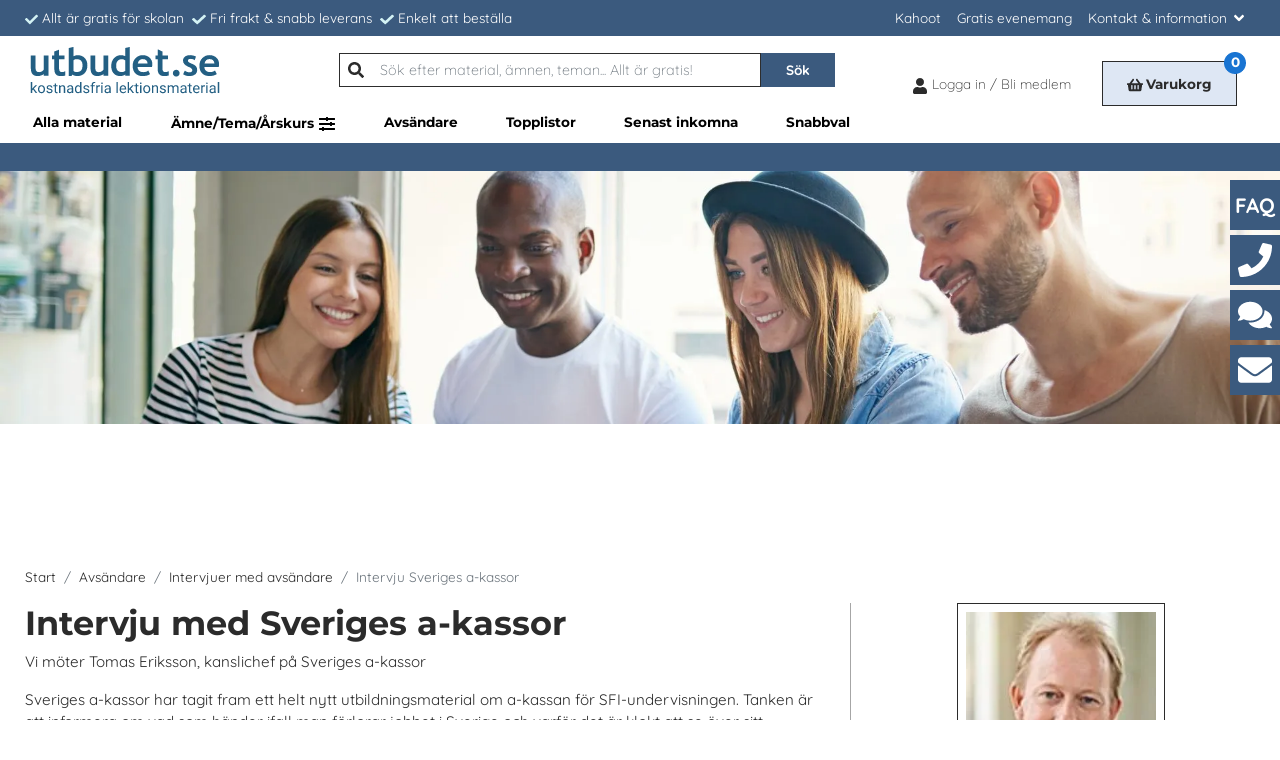

--- FILE ---
content_type: text/html; charset=utf-8
request_url: https://www.utbudet.se/avsandare/intervjuer-med-avsandare/intervju-sveriges-a-kassor
body_size: 17610
content:


<!DOCTYPE html>
<html xml:lang="sv" lang="sv">
<head>
    <meta charset="utf-8">
    <meta name="viewport" content="width=device-width, initial-scale=1, maximum-scale=5, shrink-to-fit=no">
    <title></title>
    <meta name="description" content="" />
    <meta name="title" content="" />

    <link rel="dns-prefetch" href="//cdnjs.cloudflare.com">
    <link rel="dns-prefetch" href="//ik.imagekit.io/u9lxtgvlor" />

    <link rel="preconnect" href="https://cdnjs.cloudflare.com" />
    <link rel="preconnect" href="https://ik.imagekit.io/u9lxtgvlor" />

    <link rel="preload" href="/utbudet/js/app.min.js?v=D59D0BD32563E38BEF0272E8F5052F39A24A3349E6278AFD793AC4A37D0DE8B5" as="script">
    <link rel="preload" href="/utbudet/css/app.min.css?v=A4AC188A94AC6A39C6AC1B7CCB781677DAA4EBBD7A38D4D3D4B445C11525A1AD" as="style" />

    <link rel="preload" type="font/woff2" as="font" href="//ik.imagekit.io/u9lxtgvlor/utbudet/css/fonts/montserrat.woff2" crossorigin />
    <link rel="preload" type="font/woff2" as="font" href="//ik.imagekit.io/u9lxtgvlor/utbudet/css/fonts/quicksand.woff2" crossorigin />


    <link type="text/css" rel="stylesheet" href="/utbudet/css/app.min.css?v=A4AC188A94AC6A39C6AC1B7CCB781677DAA4EBBD7A38D4D3D4B445C11525A1AD" />
    <link rel="icon" type="image/png" href="//ik.imagekit.io/u9lxtgvlor/UI/utbudet/img/fav/16x16_se.png" sizes="16x16">
    <link rel="icon" type="image/png" href="//ik.imagekit.io/u9lxtgvlor/UI/utbudet/img/fav/24x24_se.png" sizes="24x24">
    <link rel="icon" type="image/png" href="//ik.imagekit.io/u9lxtgvlor/UI/utbudet/img/fav/64x64_se.png" sizes="64x64">
    <link rel="icon" type="image/png" href="//ik.imagekit.io/u9lxtgvlor/UI/utbudet/img/fav/32x32_se.png" sizes="32x32">
    <style>
        .row{--bs-gutter-x:30px;--bs-gutter-y:0;display:flex;flex-wrap:wrap;margin-top:calc(-1 * var(--bs-gutter-y));margin-right:calc(-.5 * var(--bs-gutter-x));margin-left:calc(-.5 * var(--bs-gutter-x))}.row>*{flex-shrink:0;width:100%;max-width:100%;padding-right:calc(var(--bs-gutter-x) * .5);padding-left:calc(var(--bs-gutter-x) * .5);margin-top:var(--bs-gutter-y)}.grid{display:grid;grid-template-rows:repeat(var(--bs-rows,1),1fr);grid-template-columns:repeat(var(--bs-columns,12),1fr);gap:var(--bs-gap,30px)}.grid .g-col-1{grid-column:auto/span 1}.grid .g-col-2{grid-column:auto/span 2}.grid .g-col-3{grid-column:auto/span 3}.grid .g-col-4{grid-column:auto/span 4}.grid .g-col-5{grid-column:auto/span 5}.grid .g-col-6{grid-column:auto/span 6}.grid .g-col-7{grid-column:auto/span 7}.grid .g-col-8{grid-column:auto/span 8}.grid .g-col-9{grid-column:auto/span 9}.grid .g-col-10{grid-column:auto/span 10}.grid .g-col-11{grid-column:auto/span 11}.grid .g-col-12{grid-column:auto/span 12}.grid .g-start-1{grid-column-start:1}.grid .g-start-2{grid-column-start:2}.grid .g-start-3{grid-column-start:3}.grid .g-start-4{grid-column-start:4}.grid .g-start-5{grid-column-start:5}.grid .g-start-6{grid-column-start:6}.grid .g-start-7{grid-column-start:7}.grid .g-start-8{grid-column-start:8}.grid .g-start-9{grid-column-start:9}.grid .g-start-10{grid-column-start:10}.grid .g-start-11{grid-column-start:11}@media (min-width:640px){.grid .g-col-sm-1{grid-column:auto/span 1}.grid .g-col-sm-2{grid-column:auto/span 2}.grid .g-col-sm-3{grid-column:auto/span 3}.grid .g-col-sm-4{grid-column:auto/span 4}.grid .g-col-sm-5{grid-column:auto/span 5}.grid .g-col-sm-6{grid-column:auto/span 6}.grid .g-col-sm-7{grid-column:auto/span 7}.grid .g-col-sm-8{grid-column:auto/span 8}.grid .g-col-sm-9{grid-column:auto/span 9}.grid .g-col-sm-10{grid-column:auto/span 10}.grid .g-col-sm-11{grid-column:auto/span 11}.grid .g-col-sm-12{grid-column:auto/span 12}.grid .g-start-sm-1{grid-column-start:1}.grid .g-start-sm-2{grid-column-start:2}.grid .g-start-sm-3{grid-column-start:3}.grid .g-start-sm-4{grid-column-start:4}.grid .g-start-sm-5{grid-column-start:5}.grid .g-start-sm-6{grid-column-start:6}.grid .g-start-sm-7{grid-column-start:7}.grid .g-start-sm-8{grid-column-start:8}.grid .g-start-sm-9{grid-column-start:9}.grid .g-start-sm-10{grid-column-start:10}.grid .g-start-sm-11{grid-column-start:11}}@media (min-width:768px){.grid .g-col-md-1{grid-column:auto/span 1}.grid .g-col-md-2{grid-column:auto/span 2}.grid .g-col-md-3{grid-column:auto/span 3}.grid .g-col-md-4{grid-column:auto/span 4}.grid .g-col-md-5{grid-column:auto/span 5}.grid .g-col-md-6{grid-column:auto/span 6}.grid .g-col-md-7{grid-column:auto/span 7}.grid .g-col-md-8{grid-column:auto/span 8}.grid .g-col-md-9{grid-column:auto/span 9}.grid .g-col-md-10{grid-column:auto/span 10}.grid .g-col-md-11{grid-column:auto/span 11}.grid .g-col-md-12{grid-column:auto/span 12}.grid .g-start-md-1{grid-column-start:1}.grid .g-start-md-2{grid-column-start:2}.grid .g-start-md-3{grid-column-start:3}.grid .g-start-md-4{grid-column-start:4}.grid .g-start-md-5{grid-column-start:5}.grid .g-start-md-6{grid-column-start:6}.grid .g-start-md-7{grid-column-start:7}.grid .g-start-md-8{grid-column-start:8}.grid .g-start-md-9{grid-column-start:9}.grid .g-start-md-10{grid-column-start:10}.grid .g-start-md-11{grid-column-start:11}}@media (min-width:1024px){.grid .g-col-lg-1{grid-column:auto/span 1}.grid .g-col-lg-2{grid-column:auto/span 2}.grid .g-col-lg-3{grid-column:auto/span 3}.grid .g-col-lg-4{grid-column:auto/span 4}.grid .g-col-lg-5{grid-column:auto/span 5}.grid .g-col-lg-6{grid-column:auto/span 6}.grid .g-col-lg-7{grid-column:auto/span 7}.grid .g-col-lg-8{grid-column:auto/span 8}.grid .g-col-lg-9{grid-column:auto/span 9}.grid .g-col-lg-10{grid-column:auto/span 10}.grid .g-col-lg-11{grid-column:auto/span 11}.grid .g-col-lg-12{grid-column:auto/span 12}.grid .g-start-lg-1{grid-column-start:1}.grid .g-start-lg-2{grid-column-start:2}.grid .g-start-lg-3{grid-column-start:3}.grid .g-start-lg-4{grid-column-start:4}.grid .g-start-lg-5{grid-column-start:5}.grid .g-start-lg-6{grid-column-start:6}.grid .g-start-lg-7{grid-column-start:7}.grid .g-start-lg-8{grid-column-start:8}.grid .g-start-lg-9{grid-column-start:9}.grid .g-start-lg-10{grid-column-start:10}.grid .g-start-lg-11{grid-column-start:11}}@media (min-width:1370px){.grid .g-col-xl-1{grid-column:auto/span 1}.grid .g-col-xl-2{grid-column:auto/span 2}.grid .g-col-xl-3{grid-column:auto/span 3}.grid .g-col-xl-4{grid-column:auto/span 4}.grid .g-col-xl-5{grid-column:auto/span 5}.grid .g-col-xl-6{grid-column:auto/span 6}.grid .g-col-xl-7{grid-column:auto/span 7}.grid .g-col-xl-8{grid-column:auto/span 8}.grid .g-col-xl-9{grid-column:auto/span 9}.grid .g-col-xl-10{grid-column:auto/span 10}.grid .g-col-xl-11{grid-column:auto/span 11}.grid .g-col-xl-12{grid-column:auto/span 12}.grid .g-start-xl-1{grid-column-start:1}.grid .g-start-xl-2{grid-column-start:2}.grid .g-start-xl-3{grid-column-start:3}.grid .g-start-xl-4{grid-column-start:4}.grid .g-start-xl-5{grid-column-start:5}.grid .g-start-xl-6{grid-column-start:6}.grid .g-start-xl-7{grid-column-start:7}.grid .g-start-xl-8{grid-column-start:8}.grid .g-start-xl-9{grid-column-start:9}.grid .g-start-xl-10{grid-column-start:10}.grid .g-start-xl-11{grid-column-start:11}}@media (min-width:1520px){.grid .g-col-xxl-1{grid-column:auto/span 1}.grid .g-col-xxl-2{grid-column:auto/span 2}.grid .g-col-xxl-3{grid-column:auto/span 3}.grid .g-col-xxl-4{grid-column:auto/span 4}.grid .g-col-xxl-5{grid-column:auto/span 5}.grid .g-col-xxl-6{grid-column:auto/span 6}.grid .g-col-xxl-7{grid-column:auto/span 7}.grid .g-col-xxl-8{grid-column:auto/span 8}.grid .g-col-xxl-9{grid-column:auto/span 9}.grid .g-col-xxl-10{grid-column:auto/span 10}.grid .g-col-xxl-11{grid-column:auto/span 11}.grid .g-col-xxl-12{grid-column:auto/span 12}.grid .g-start-xxl-1{grid-column-start:1}.grid .g-start-xxl-2{grid-column-start:2}.grid .g-start-xxl-3{grid-column-start:3}.grid .g-start-xxl-4{grid-column-start:4}.grid .g-start-xxl-5{grid-column-start:5}.grid .g-start-xxl-6{grid-column-start:6}.grid .g-start-xxl-7{grid-column-start:7}.grid .g-start-xxl-8{grid-column-start:8}.grid .g-start-xxl-9{grid-column-start:9}.grid .g-start-xxl-10{grid-column-start:10}.grid .g-start-xxl-11{grid-column-start:11}}@media (min-width:1900px){.grid .g-col-xxxl-1{grid-column:auto/span 1}.grid .g-col-xxxl-2{grid-column:auto/span 2}.grid .g-col-xxxl-3{grid-column:auto/span 3}.grid .g-col-xxxl-4{grid-column:auto/span 4}.grid .g-col-xxxl-5{grid-column:auto/span 5}.grid .g-col-xxxl-6{grid-column:auto/span 6}.grid .g-col-xxxl-7{grid-column:auto/span 7}.grid .g-col-xxxl-8{grid-column:auto/span 8}.grid .g-col-xxxl-9{grid-column:auto/span 9}.grid .g-col-xxxl-10{grid-column:auto/span 10}.grid .g-col-xxxl-11{grid-column:auto/span 11}.grid .g-col-xxxl-12{grid-column:auto/span 12}.grid .g-start-xxxl-1{grid-column-start:1}.grid .g-start-xxxl-2{grid-column-start:2}.grid .g-start-xxxl-3{grid-column-start:3}.grid .g-start-xxxl-4{grid-column-start:4}.grid .g-start-xxxl-5{grid-column-start:5}.grid .g-start-xxxl-6{grid-column-start:6}.grid .g-start-xxxl-7{grid-column-start:7}.grid .g-start-xxxl-8{grid-column-start:8}.grid .g-start-xxxl-9{grid-column-start:9}.grid .g-start-xxxl-10{grid-column-start:10}.grid .g-start-xxxl-11{grid-column-start:11}}.col{flex:1 0 0%}.row-cols-auto>*{flex:0 0 auto;width:auto}.row-cols-1>*{flex:0 0 auto;width:100%}.row-cols-2>*{flex:0 0 auto;width:50%}.row-cols-3>*{flex:0 0 auto;width:33.3333333333%}.row-cols-4>*{flex:0 0 auto;width:25%}.row-cols-5>*{flex:0 0 auto;width:20%}.row-cols-6>*{flex:0 0 auto;width:16.6666666667%}.col-auto{flex:0 0 auto;width:auto}.col-1{flex:0 0 auto;width:8.33333333%}.col-2{flex:0 0 auto;width:16.66666667%}.col-3{flex:0 0 auto;width:25%}.col-4{flex:0 0 auto;width:33.33333333%}.col-5{flex:0 0 auto;width:41.66666667%}.col-6{flex:0 0 auto;width:50%}.col-7{flex:0 0 auto;width:58.33333333%}.col-8{flex:0 0 auto;width:66.66666667%}.col-9{flex:0 0 auto;width:75%}.col-10{flex:0 0 auto;width:83.33333333%}.col-11{flex:0 0 auto;width:91.66666667%}.col-12{flex:0 0 auto;width:100%}.offset-1{margin-left:8.33333333%}.offset-2{margin-left:16.66666667%}.offset-3{margin-left:25%}.offset-4{margin-left:33.33333333%}.offset-5{margin-left:41.66666667%}.offset-6{margin-left:50%}.offset-7{margin-left:58.33333333%}.offset-8{margin-left:66.66666667%}.offset-9{margin-left:75%}.offset-10{margin-left:83.33333333%}.offset-11{margin-left:91.66666667%}.g-0,.gx-0{--bs-gutter-x:0}.g-0,.gy-0{--bs-gutter-y:0}.g-1,.gx-1{--bs-gutter-x:0.25rem}.g-1,.gy-1{--bs-gutter-y:0.25rem}.g-2,.gx-2{--bs-gutter-x:0.5rem}.g-2,.gy-2{--bs-gutter-y:0.5rem}.g-3,.gx-3{--bs-gutter-x:1rem}.g-3,.gy-3{--bs-gutter-y:1rem}.g-4,.gx-4{--bs-gutter-x:1.5rem}.g-4,.gy-4{--bs-gutter-y:1.5rem}.g-5,.gx-5{--bs-gutter-x:3rem}.g-5,.gy-5{--bs-gutter-y:3rem}@media (min-width:640px){.col-sm{flex:1 0 0%}.row-cols-sm-auto>*{flex:0 0 auto;width:auto}.row-cols-sm-1>*{flex:0 0 auto;width:100%}.row-cols-sm-2>*{flex:0 0 auto;width:50%}.row-cols-sm-3>*{flex:0 0 auto;width:33.3333333333%}.row-cols-sm-4>*{flex:0 0 auto;width:25%}.row-cols-sm-5>*{flex:0 0 auto;width:20%}.row-cols-sm-6>*{flex:0 0 auto;width:16.6666666667%}.col-sm-auto{flex:0 0 auto;width:auto}.col-sm-1{flex:0 0 auto;width:8.33333333%}.col-sm-2{flex:0 0 auto;width:16.66666667%}.col-sm-3{flex:0 0 auto;width:25%}.col-sm-4{flex:0 0 auto;width:33.33333333%}.col-sm-5{flex:0 0 auto;width:41.66666667%}.col-sm-6{flex:0 0 auto;width:50%}.col-sm-7{flex:0 0 auto;width:58.33333333%}.col-sm-8{flex:0 0 auto;width:66.66666667%}.col-sm-9{flex:0 0 auto;width:75%}.col-sm-10{flex:0 0 auto;width:83.33333333%}.col-sm-11{flex:0 0 auto;width:91.66666667%}.col-sm-12{flex:0 0 auto;width:100%}.offset-sm-0{margin-left:0}.offset-sm-1{margin-left:8.33333333%}.offset-sm-2{margin-left:16.66666667%}.offset-sm-3{margin-left:25%}.offset-sm-4{margin-left:33.33333333%}.offset-sm-5{margin-left:41.66666667%}.offset-sm-6{margin-left:50%}.offset-sm-7{margin-left:58.33333333%}.offset-sm-8{margin-left:66.66666667%}.offset-sm-9{margin-left:75%}.offset-sm-10{margin-left:83.33333333%}.offset-sm-11{margin-left:91.66666667%}.g-sm-0,.gx-sm-0{--bs-gutter-x:0}.g-sm-0,.gy-sm-0{--bs-gutter-y:0}.g-sm-1,.gx-sm-1{--bs-gutter-x:0.25rem}.g-sm-1,.gy-sm-1{--bs-gutter-y:0.25rem}.g-sm-2,.gx-sm-2{--bs-gutter-x:0.5rem}.g-sm-2,.gy-sm-2{--bs-gutter-y:0.5rem}.g-sm-3,.gx-sm-3{--bs-gutter-x:1rem}.g-sm-3,.gy-sm-3{--bs-gutter-y:1rem}.g-sm-4,.gx-sm-4{--bs-gutter-x:1.5rem}.g-sm-4,.gy-sm-4{--bs-gutter-y:1.5rem}.g-sm-5,.gx-sm-5{--bs-gutter-x:3rem}.g-sm-5,.gy-sm-5{--bs-gutter-y:3rem}}@media (min-width:768px){.col-md{flex:1 0 0%}.row-cols-md-auto>*{flex:0 0 auto;width:auto}.row-cols-md-1>*{flex:0 0 auto;width:100%}.row-cols-md-2>*{flex:0 0 auto;width:50%}.row-cols-md-3>*{flex:0 0 auto;width:33.3333333333%}.row-cols-md-4>*{flex:0 0 auto;width:25%}.row-cols-md-5>*{flex:0 0 auto;width:20%}.row-cols-md-6>*{flex:0 0 auto;width:16.6666666667%}.col-md-auto{flex:0 0 auto;width:auto}.col-md-1{flex:0 0 auto;width:8.33333333%}.col-md-2{flex:0 0 auto;width:16.66666667%}.col-md-3{flex:0 0 auto;width:25%}.col-md-4{flex:0 0 auto;width:33.33333333%}.col-md-5{flex:0 0 auto;width:41.66666667%}.col-md-6{flex:0 0 auto;width:50%}.col-md-7{flex:0 0 auto;width:58.33333333%}.col-md-8{flex:0 0 auto;width:66.66666667%}.col-md-9{flex:0 0 auto;width:75%}.col-md-10{flex:0 0 auto;width:83.33333333%}.col-md-11{flex:0 0 auto;width:91.66666667%}.col-md-12{flex:0 0 auto;width:100%}.offset-md-0{margin-left:0}.offset-md-1{margin-left:8.33333333%}.offset-md-2{margin-left:16.66666667%}.offset-md-3{margin-left:25%}.offset-md-4{margin-left:33.33333333%}.offset-md-5{margin-left:41.66666667%}.offset-md-6{margin-left:50%}.offset-md-7{margin-left:58.33333333%}.offset-md-8{margin-left:66.66666667%}.offset-md-9{margin-left:75%}.offset-md-10{margin-left:83.33333333%}.offset-md-11{margin-left:91.66666667%}.g-md-0,.gx-md-0{--bs-gutter-x:0}.g-md-0,.gy-md-0{--bs-gutter-y:0}.g-md-1,.gx-md-1{--bs-gutter-x:0.25rem}.g-md-1,.gy-md-1{--bs-gutter-y:0.25rem}.g-md-2,.gx-md-2{--bs-gutter-x:0.5rem}.g-md-2,.gy-md-2{--bs-gutter-y:0.5rem}.g-md-3,.gx-md-3{--bs-gutter-x:1rem}.g-md-3,.gy-md-3{--bs-gutter-y:1rem}.g-md-4,.gx-md-4{--bs-gutter-x:1.5rem}.g-md-4,.gy-md-4{--bs-gutter-y:1.5rem}.g-md-5,.gx-md-5{--bs-gutter-x:3rem}.g-md-5,.gy-md-5{--bs-gutter-y:3rem}}@media (min-width:1024px){.col-lg{flex:1 0 0%}.row-cols-lg-auto>*{flex:0 0 auto;width:auto}.row-cols-lg-1>*{flex:0 0 auto;width:100%}.row-cols-lg-2>*{flex:0 0 auto;width:50%}.row-cols-lg-3>*{flex:0 0 auto;width:33.3333333333%}.row-cols-lg-4>*{flex:0 0 auto;width:25%}.row-cols-lg-5>*{flex:0 0 auto;width:20%}.row-cols-lg-6>*{flex:0 0 auto;width:16.6666666667%}.col-lg-auto{flex:0 0 auto;width:auto}.col-lg-1{flex:0 0 auto;width:8.33333333%}.col-lg-2{flex:0 0 auto;width:16.66666667%}.col-lg-3{flex:0 0 auto;width:25%}.col-lg-4{flex:0 0 auto;width:33.33333333%}.col-lg-5{flex:0 0 auto;width:41.66666667%}.col-lg-6{flex:0 0 auto;width:50%}.col-lg-7{flex:0 0 auto;width:58.33333333%}.col-lg-8{flex:0 0 auto;width:66.66666667%}.col-lg-9{flex:0 0 auto;width:75%}.col-lg-10{flex:0 0 auto;width:83.33333333%}.col-lg-11{flex:0 0 auto;width:91.66666667%}.col-lg-12{flex:0 0 auto;width:100%}.offset-lg-0{margin-left:0}.offset-lg-1{margin-left:8.33333333%}.offset-lg-2{margin-left:16.66666667%}.offset-lg-3{margin-left:25%}.offset-lg-4{margin-left:33.33333333%}.offset-lg-5{margin-left:41.66666667%}.offset-lg-6{margin-left:50%}.offset-lg-7{margin-left:58.33333333%}.offset-lg-8{margin-left:66.66666667%}.offset-lg-9{margin-left:75%}.offset-lg-10{margin-left:83.33333333%}.offset-lg-11{margin-left:91.66666667%}.g-lg-0,.gx-lg-0{--bs-gutter-x:0}.g-lg-0,.gy-lg-0{--bs-gutter-y:0}.g-lg-1,.gx-lg-1{--bs-gutter-x:0.25rem}.g-lg-1,.gy-lg-1{--bs-gutter-y:0.25rem}.g-lg-2,.gx-lg-2{--bs-gutter-x:0.5rem}.g-lg-2,.gy-lg-2{--bs-gutter-y:0.5rem}.g-lg-3,.gx-lg-3{--bs-gutter-x:1rem}.g-lg-3,.gy-lg-3{--bs-gutter-y:1rem}.g-lg-4,.gx-lg-4{--bs-gutter-x:1.5rem}.g-lg-4,.gy-lg-4{--bs-gutter-y:1.5rem}.g-lg-5,.gx-lg-5{--bs-gutter-x:3rem}.g-lg-5,.gy-lg-5{--bs-gutter-y:3rem}}@media (min-width:1370px){.col-xl{flex:1 0 0%}.row-cols-xl-auto>*{flex:0 0 auto;width:auto}.row-cols-xl-1>*{flex:0 0 auto;width:100%}.row-cols-xl-2>*{flex:0 0 auto;width:50%}.row-cols-xl-3>*{flex:0 0 auto;width:33.3333333333%}.row-cols-xl-4>*{flex:0 0 auto;width:25%}.row-cols-xl-5>*{flex:0 0 auto;width:20%}.row-cols-xl-6>*{flex:0 0 auto;width:16.6666666667%}.col-xl-auto{flex:0 0 auto;width:auto}.col-xl-1{flex:0 0 auto;width:8.33333333%}.col-xl-2{flex:0 0 auto;width:16.66666667%}.col-xl-3{flex:0 0 auto;width:25%}.col-xl-4{flex:0 0 auto;width:33.33333333%}.col-xl-5{flex:0 0 auto;width:41.66666667%}.col-xl-6{flex:0 0 auto;width:50%}.col-xl-7{flex:0 0 auto;width:58.33333333%}.col-xl-8{flex:0 0 auto;width:66.66666667%}.col-xl-9{flex:0 0 auto;width:75%}.col-xl-10{flex:0 0 auto;width:83.33333333%}.col-xl-11{flex:0 0 auto;width:91.66666667%}.col-xl-12{flex:0 0 auto;width:100%}.offset-xl-0{margin-left:0}.offset-xl-1{margin-left:8.33333333%}.offset-xl-2{margin-left:16.66666667%}.offset-xl-3{margin-left:25%}.offset-xl-4{margin-left:33.33333333%}.offset-xl-5{margin-left:41.66666667%}.offset-xl-6{margin-left:50%}.offset-xl-7{margin-left:58.33333333%}.offset-xl-8{margin-left:66.66666667%}.offset-xl-9{margin-left:75%}.offset-xl-10{margin-left:83.33333333%}.offset-xl-11{margin-left:91.66666667%}.g-xl-0,.gx-xl-0{--bs-gutter-x:0}.g-xl-0,.gy-xl-0{--bs-gutter-y:0}.g-xl-1,.gx-xl-1{--bs-gutter-x:0.25rem}.g-xl-1,.gy-xl-1{--bs-gutter-y:0.25rem}.g-xl-2,.gx-xl-2{--bs-gutter-x:0.5rem}.g-xl-2,.gy-xl-2{--bs-gutter-y:0.5rem}.g-xl-3,.gx-xl-3{--bs-gutter-x:1rem}.g-xl-3,.gy-xl-3{--bs-gutter-y:1rem}.g-xl-4,.gx-xl-4{--bs-gutter-x:1.5rem}.g-xl-4,.gy-xl-4{--bs-gutter-y:1.5rem}.g-xl-5,.gx-xl-5{--bs-gutter-x:3rem}.g-xl-5,.gy-xl-5{--bs-gutter-y:3rem}}@media (min-width:1520px){.col-xxl{flex:1 0 0%}.row-cols-xxl-auto>*{flex:0 0 auto;width:auto}.row-cols-xxl-1>*{flex:0 0 auto;width:100%}.row-cols-xxl-2>*{flex:0 0 auto;width:50%}.row-cols-xxl-3>*{flex:0 0 auto;width:33.3333333333%}.row-cols-xxl-4>*{flex:0 0 auto;width:25%}.row-cols-xxl-5>*{flex:0 0 auto;width:20%}.row-cols-xxl-6>*{flex:0 0 auto;width:16.6666666667%}.col-xxl-auto{flex:0 0 auto;width:auto}.col-xxl-1{flex:0 0 auto;width:8.33333333%}.col-xxl-2{flex:0 0 auto;width:16.66666667%}.col-xxl-3{flex:0 0 auto;width:25%}.col-xxl-4{flex:0 0 auto;width:33.33333333%}.col-xxl-5{flex:0 0 auto;width:41.66666667%}.col-xxl-6{flex:0 0 auto;width:50%}.col-xxl-7{flex:0 0 auto;width:58.33333333%}.col-xxl-8{flex:0 0 auto;width:66.66666667%}.col-xxl-9{flex:0 0 auto;width:75%}.col-xxl-10{flex:0 0 auto;width:83.33333333%}.col-xxl-11{flex:0 0 auto;width:91.66666667%}.col-xxl-12{flex:0 0 auto;width:100%}.offset-xxl-0{margin-left:0}.offset-xxl-1{margin-left:8.33333333%}.offset-xxl-2{margin-left:16.66666667%}.offset-xxl-3{margin-left:25%}.offset-xxl-4{margin-left:33.33333333%}.offset-xxl-5{margin-left:41.66666667%}.offset-xxl-6{margin-left:50%}.offset-xxl-7{margin-left:58.33333333%}.offset-xxl-8{margin-left:66.66666667%}.offset-xxl-9{margin-left:75%}.offset-xxl-10{margin-left:83.33333333%}.offset-xxl-11{margin-left:91.66666667%}.g-xxl-0,.gx-xxl-0{--bs-gutter-x:0}.g-xxl-0,.gy-xxl-0{--bs-gutter-y:0}.g-xxl-1,.gx-xxl-1{--bs-gutter-x:0.25rem}.g-xxl-1,.gy-xxl-1{--bs-gutter-y:0.25rem}.g-xxl-2,.gx-xxl-2{--bs-gutter-x:0.5rem}.g-xxl-2,.gy-xxl-2{--bs-gutter-y:0.5rem}.g-xxl-3,.gx-xxl-3{--bs-gutter-x:1rem}.g-xxl-3,.gy-xxl-3{--bs-gutter-y:1rem}.g-xxl-4,.gx-xxl-4{--bs-gutter-x:1.5rem}.g-xxl-4,.gy-xxl-4{--bs-gutter-y:1.5rem}.g-xxl-5,.gx-xxl-5{--bs-gutter-x:3rem}.g-xxl-5,.gy-xxl-5{--bs-gutter-y:3rem}}@media (min-width:1900px){.col-xxxl{flex:1 0 0%}.row-cols-xxxl-auto>*{flex:0 0 auto;width:auto}.row-cols-xxxl-1>*{flex:0 0 auto;width:100%}.row-cols-xxxl-2>*{flex:0 0 auto;width:50%}.row-cols-xxxl-3>*{flex:0 0 auto;width:33.3333333333%}.row-cols-xxxl-4>*{flex:0 0 auto;width:25%}.row-cols-xxxl-5>*{flex:0 0 auto;width:20%}.row-cols-xxxl-6>*{flex:0 0 auto;width:16.6666666667%}.col-xxxl-auto{flex:0 0 auto;width:auto}.col-xxxl-1{flex:0 0 auto;width:8.33333333%}.col-xxxl-2{flex:0 0 auto;width:16.66666667%}.col-xxxl-3{flex:0 0 auto;width:25%}.col-xxxl-4{flex:0 0 auto;width:33.33333333%}.col-xxxl-5{flex:0 0 auto;width:41.66666667%}.col-xxxl-6{flex:0 0 auto;width:50%}.col-xxxl-7{flex:0 0 auto;width:58.33333333%}.col-xxxl-8{flex:0 0 auto;width:66.66666667%}.col-xxxl-9{flex:0 0 auto;width:75%}.col-xxxl-10{flex:0 0 auto;width:83.33333333%}.col-xxxl-11{flex:0 0 auto;width:91.66666667%}.col-xxxl-12{flex:0 0 auto;width:100%}.offset-xxxl-0{margin-left:0}.offset-xxxl-1{margin-left:8.33333333%}.offset-xxxl-2{margin-left:16.66666667%}.offset-xxxl-3{margin-left:25%}.offset-xxxl-4{margin-left:33.33333333%}.offset-xxxl-5{margin-left:41.66666667%}.offset-xxxl-6{margin-left:50%}.offset-xxxl-7{margin-left:58.33333333%}.offset-xxxl-8{margin-left:66.66666667%}.offset-xxxl-9{margin-left:75%}.offset-xxxl-10{margin-left:83.33333333%}.offset-xxxl-11{margin-left:91.66666667%}.g-xxxl-0,.gx-xxxl-0{--bs-gutter-x:0}.g-xxxl-0,.gy-xxxl-0{--bs-gutter-y:0}.g-xxxl-1,.gx-xxxl-1{--bs-gutter-x:0.25rem}.g-xxxl-1,.gy-xxxl-1{--bs-gutter-y:0.25rem}.g-xxxl-2,.gx-xxxl-2{--bs-gutter-x:0.5rem}.g-xxxl-2,.gy-xxxl-2{--bs-gutter-y:0.5rem}.g-xxxl-3,.gx-xxxl-3{--bs-gutter-x:1rem}.g-xxxl-3,.gy-xxxl-3{--bs-gutter-y:1rem}.g-xxxl-4,.gx-xxxl-4{--bs-gutter-x:1.5rem}.g-xxxl-4,.gy-xxxl-4{--bs-gutter-y:1.5rem}.g-xxxl-5,.gx-xxxl-5{--bs-gutter-x:3rem}.g-xxxl-5,.gy-xxxl-5{--bs-gutter-y:3rem}}.container,.container-fluid,.container-lg,.container-md,.container-sm,.container-xl,.container-xxl,.container-xxxl{width:100%;padding-right:var(--bs-gutter-x,.75rem);padding-left:var(--bs-gutter-x,.75rem);margin-right:auto;margin-left:auto}@media (min-width:640px){.container,.container-sm{max-width:620px}}@media (min-width:768px){.container,.container-md,.container-sm{max-width:748px}}@media (min-width:1024px){.container,.container-lg,.container-md,.container-sm{max-width:1004px}}@media (min-width:1370px){.container,.container-lg,.container-md,.container-sm,.container-xl{max-width:1350px}}@media (min-width:1520px){.container,.container-lg,.container-md,.container-sm,.container-xl,.container-xxl{max-width:1490px}}@media (min-width:1900px){.container,.container-lg,.container-md,.container-sm,.container-xl,.container-xxl,.container-xxxl{max-width:1800px}}.product-list .product-item{flex:1 0 0%;margin-bottom:0;display:flex;flex-direction:column;position:relative}.product-list .product-item .rank{position:absolute;top:-10px;left:-10px;color:#fff;background-color:var(--bs-primary);padding:5px;border-radius:50%;z-index:1;text-align:center;height:35px;width:35px;line-height:1;font-size:1.5rem;font-weight:700}.product-list .product-item.alt{position:relative}.product-list .product-item .product-image{text-align:center}.product-list .product-item .product-image figure{margin:0;overflow:hidden;display:block}.product-list .product-item .product-image figure img{max-width:100%}.product-list .product-item .product-image a:hover img{opacity:.85}.product-list .product-item.open .product-image{height:160px;overflow:hidden}.product-list .product-item .product-body{flex:1 1 auto;min-height:1px;padding-top:.75rem;padding-bottom:.75rem;text-align:center}.product-list .product-item .product-body span{color:#000;overflow:hidden;font-weight:700;font-size:.85rem;display:block;line-height:1.2;max-height:33px}.product-list .product-item .product-footer{display:flex;align-items:center;justify-content:center}.product-list .product-item .supplier{margin-top:2px;font-size:.75rem;color:#000;line-height:1.2;display:block;overflow:hidden}.product-list .product-item .icon{width:1em;height:1em}.product-list.swiffy-slider{--swiffy-slider-item-count:2;--swiffy-slider-item-reveal:0rem;--swiffy-slider-snap-align:unset;--swiffy-slider-nav-zoom:.875;--swiffy-slider-track-height:0.5rem;padding-bottom:var(--swiffy-slider-indicator-outside-size)}@media (min-width:1024px){.product-list.swiffy-slider{--swiffy-slider-item-count:6}}.product-list.swiffy-slider.vertical-product-list .slider-nav{align-items:flex-start}.product-list.swiffy-slider .slider-container{padding-bottom:1rem}.product-list.swiffy-slider .slider-nav{opacity:1;visibility:visible;left:-15px;filter:none}.product-list.swiffy-slider .slider-nav:before{width:3rem;height:3rem}.product-list.swiffy-slider .slider-nav::after{background-color:var(--swiffy-slider-nav-dark)}.product-list.swiffy-slider .slider-nav-next{left:unset;right:-15px}.product-list.swiffy-slider .slider-indicators{margin-bottom:0}.product-list.grid{gap:1.5rem;row-gap:2.5rem}@media (max-width:1023.98px){.product-list.grid .product-item{grid-column:auto/span 6}}@media (min-width:1024px){.product-list.grid .product-item{grid-column:auto/span 3}}@media (min-width:1520px){.product-list.grid .product-item{grid-column:auto/span 2}}.vertical-product-list{--bs-columns:1;gap:0}.vertical-product-list .slider-container{gap:1.5rem;row-gap:2.5rem;display:grid;grid-template-rows:repeat(var(--bs-rows,1),1fr);grid-template-columns:repeat(var(--bs-columns,12),1fr)}@media (min-width:640px){.vertical-product-list .product-item{position:relative}.vertical-product-list .product-item .product-image{border:0;width:40%}.vertical-product-list .product-item .product-image figure{max-height:140px}.vertical-product-list .product-item .product-body,.vertical-product-list .product-item .product-footer{position:absolute;width:50%;right:20px;text-align:left}.vertical-product-list .product-item buy-button svg{margin-top:-1px}.vertical-product-list .product-item .product-body{padding-top:.5rem}.vertical-product-list .product-item .product-footer{bottom:0}}.top-list-right{background-color:var(--bs-dark)}.top-list-right .vertical-product-list{display:grid;grid-template-columns:1fr}.top-list-right .vertical-product-list .product-item{grid-column:1/-1!important;display:grid;grid-template-columns:110px minmax(0,1fr);-moz-column-gap:16px;column-gap:16px;align-items:flex-start;position:relative;padding:8px 12px;border-radius:8px}.top-list-right .vertical-product-list .product-item .product-body{display:flex;flex-direction:column;height:100%;text-align:left;padding:0;position:static;width:auto}.top-list-right .vertical-product-list .product-item .product-body a span{color:#000;overflow:hidden;font-weight:700;font-size:.85rem;display:block;line-height:1.2;max-height:33px;margin:0 0 4px 0}.top-list-right .vertical-product-list .product-item .product-body .supplier{margin-top:0;margin:0 0 4px 0}.top-list-right .vertical-product-list .product-item .product-body .product-footer{align-self:end;width:100%;display:block;margin-top:auto;position:static;min-height:30px}.top-list-right .vertical-product-list .product-item .product-body .product-footer .btn{width:100%;display:inline-flex;justify-content:center}.top-list-right .vertical-product-list .product-item .product-body .product-footer .btn span{color:#fff}.top-list-right .vertical-product-list .product-image{position:relative;width:auto}.top-list-right .vertical-product-list .product-image figure{margin:0;width:100%;aspect-ratio:3/4;overflow:hidden;border-radius:4px;background:#f0f0f0}.top-list-right .vertical-product-list .product-image figure img{width:100%;height:100%;-o-object-fit:cover;object-fit:cover;display:block}.top-list-right .vertical-product-list .product-image .rank{position:absolute;top:-10px;left:-15px;width:35px;height:35px;background:#3b5a7e;color:#fff;border-radius:50%;font-size:1.5rem;font-weight:700;display:flex;align-items:center;justify-content:center}.top-list-right .dropdown{text-align:center;margin-bottom:1rem}.top-list-right .dropdown .btn{font-size:1rem;font-weight:700;color:#2b2b2b}.top-list-right .dropdown-menu{left:15%;right:15%}.top-list-right .product-list{padding:1rem}.top-list-right .product-list.swiffy-slider .rank{top:0;left:0}.top-list-right .files-list{gap:0;row-gap:0;padding:1rem}.top-list-right .files-list .file-item{margin-bottom:5px}.top-list-right .files-list .file-item:last-child{margin-bottom:1rem}.top-list-right .files-list .file-item .rank{top:0;left:0}.top-list-right .files-list .file-item .product-body{width:100%;top:0;position:relative;padding-left:60px}.top-list-right .show-all{text-align:center;width:100%}.top-list-right .show-all .btn{font-weight:700;width:100%;color:#2b2b2b}.sr-only{border:0;clip:rect(0,0,0,0);height:1px;margin:-1px;overflow:hidden;padding:0;position:absolute;width:1px}@font-face{font-family:Montserrat;font-style:normal;font-display:swap;font-weight:700;src:url(//ik.imagekit.io/u9lxtgvlor/utbudet/css/fonts/montserrat.woff2) format("woff2");unicode-range:U+0460-052F,U+1C80-1C88,U+20B4,U+2DE0-2DFF,U+A640-A69F,U+FE2E-FE2F}@font-face{font-family:Montserrat;font-style:normal;font-display:swap;font-weight:700;src:url(//ik.imagekit.io/u9lxtgvlor/utbudet/css/fonts/montserrat.woff2) format("woff2");unicode-range:U+0301,U+0400-045F,U+0490-0491,U+04B0-04B1,U+2116}@font-face{font-family:Montserrat;font-style:normal;font-display:swap;font-weight:700;src:url(//ik.imagekit.io/u9lxtgvlor/utbudet/css/fonts/montserrat.woff2) format("woff2");unicode-range:U+0102-0103,U+0110-0111,U+0128-0129,U+0168-0169,U+01A0-01A1,U+01AF-01B0,U+0300-0301,U+0303-0304,U+0308-0309,U+0323,U+0329,U+1EA0-1EF9,U+20AB}@font-face{font-family:Montserrat;font-style:normal;font-display:swap;font-weight:700;src:url(//ik.imagekit.io/u9lxtgvlor/utbudet/css/fonts/montserrat.woff2) format("woff2");unicode-range:U+0100-02AF,U+0304,U+0308,U+0329,U+1E00-1E9F,U+1EF2-1EFF,U+2020,U+20A0-20AB,U+20AD-20C0,U+2113,U+2C60-2C7F,U+A720-A7FF}@font-face{font-family:Montserrat;font-style:normal;font-display:swap;font-weight:700;src:url(//ik.imagekit.io/u9lxtgvlor/utbudet/css/fonts/montserrat.woff2) format("woff2");unicode-range:U+0000-00FF,U+0131,U+0152-0153,U+02BB-02BC,U+02C6,U+02DA,U+02DC,U+0304,U+0308,U+0329,U+2000-206F,U+2074,U+20AC,U+2122,U+2191,U+2193,U+2212,U+2215,U+FEFF,U+FFFD}@font-face{font-family:Quicksand;font-style:normal;font-display:swap;font-weight:300;src:url(//ik.imagekit.io/u9lxtgvlor/utbudet/css/fonts/quicksand.woff2) format("woff2");unicode-range:U+0102-0103,U+0110-0111,U+0128-0129,U+0168-0169,U+01A0-01A1,U+01AF-01B0,U+0300-0301,U+0303-0304,U+0308-0309,U+0323,U+0329,U+1EA0-1EF9,U+20AB}@font-face{font-family:Quicksand;font-style:normal;font-display:swap;font-weight:300;src:url(//ik.imagekit.io/u9lxtgvlor/utbudet/css/fonts/quicksand.woff2) format("woff2");unicode-range:U+0100-02AF,U+0304,U+0308,U+0329,U+1E00-1E9F,U+1EF2-1EFF,U+2020,U+20A0-20AB,U+20AD-20C0,U+2113,U+2C60-2C7F,U+A720-A7FF}@font-face{font-family:Quicksand;font-style:normal;font-display:swap;font-weight:300;src:url(//ik.imagekit.io/u9lxtgvlor/utbudet/css/fonts/quicksand.woff2) format("woff2");unicode-range:U+0000-00FF,U+0131,U+0152-0153,U+02BB-02BC,U+02C6,U+02DA,U+02DC,U+0304,U+0308,U+0329,U+2000-206F,U+2074,U+20AC,U+2122,U+2191,U+2193,U+2212,U+2215,U+FEFF,U+FFFD}@font-face{font-family:Quicksand;font-style:normal;font-display:swap;font-weight:400;src:url(//ik.imagekit.io/u9lxtgvlor/utbudet/css/fonts/quicksand.woff2) format("woff2");unicode-range:U+0102-0103,U+0110-0111,U+0128-0129,U+0168-0169,U+01A0-01A1,U+01AF-01B0,U+0300-0301,U+0303-0304,U+0308-0309,U+0323,U+0329,U+1EA0-1EF9,U+20AB}@font-face{font-family:Quicksand;font-style:normal;font-display:swap;font-weight:400;src:url(//ik.imagekit.io/u9lxtgvlor/utbudet/css/fonts/quicksand.woff2) format("woff2");unicode-range:U+0100-02AF,U+0304,U+0308,U+0329,U+1E00-1E9F,U+1EF2-1EFF,U+2020,U+20A0-20AB,U+20AD-20C0,U+2113,U+2C60-2C7F,U+A720-A7FF}@font-face{font-family:Quicksand;font-style:normal;font-display:swap;font-weight:400;src:url(//ik.imagekit.io/u9lxtgvlor/utbudet/css/fonts/quicksand.woff2) format("woff2");unicode-range:U+0000-00FF,U+0131,U+0152-0153,U+02BB-02BC,U+02C6,U+02DA,U+02DC,U+0304,U+0308,U+0329,U+2000-206F,U+2074,U+20AC,U+2122,U+2191,U+2193,U+2212,U+2215,U+FEFF,U+FFFD}@font-face{font-family:Quicksand;font-style:normal;font-display:swap;font-weight:700;src:url(//ik.imagekit.io/u9lxtgvlor/utbudet/css/fonts/quicksand.woff2) format("woff2");unicode-range:U+0102-0103,U+0110-0111,U+0128-0129,U+0168-0169,U+01A0-01A1,U+01AF-01B0,U+0300-0301,U+0303-0304,U+0308-0309,U+0323,U+0329,U+1EA0-1EF9,U+20AB}@font-face{font-family:Quicksand;font-style:normal;font-display:swap;font-weight:700;src:url(//ik.imagekit.io/u9lxtgvlor/utbudet/css/fonts/quicksand.woff2) format("woff2");unicode-range:U+0100-02AF,U+0304,U+0308,U+0329,U+1E00-1E9F,U+1EF2-1EFF,U+2020,U+20A0-20AB,U+20AD-20C0,U+2113,U+2C60-2C7F,U+A720-A7FF}@font-face{font-family:Quicksand;font-style:normal;font-display:swap;font-weight:700;src:url(//ik.imagekit.io/u9lxtgvlor/utbudet/css/fonts/quicksand.woff2) format("woff2");unicode-range:U+0000-00FF,U+0131,U+0152-0153,U+02BB-02BC,U+02C6,U+02DA,U+02DC,U+0304,U+0308,U+0329,U+2000-206F,U+2074,U+20AC,U+2122,U+2191,U+2193,U+2212,U+2215,U+FEFF,U+FFFD}svg{width:1rem;height:1rem}.bg-image{background-repeat:no-repeat}header{height:171px;top:0;left:0;right:0;z-index:1049;background-color:#fff;position:fixed}@media (max-width:1023.98px){header{height:144px}}header .top-header{background-color:var(--bs-primary);min-height:36.3906px}@media (max-width:767.98px){header .top-header{display:none!important}}@media (max-width:767.98px){header .main-header .mobile-menu{display:block!important}}header .main-header .logo{display:inline-block;padding-top:.3125rem;padding-bottom:.3125rem;line-height:inherit;white-space:nowrap}header .main-header .logo img{max-width:200px;height:58px}@media (max-width:1023.98px){header .main-header .logo img{max-width:160px;height:46px}}@media (max-width:767.98px){header .main-header .right-options{right:0}}@media (max-width:767.98px){header .main-header .right-options .mini-cart,header .main-header .right-options .mobile-search,header .main-header .right-options .user-actions{width:30px;height:30px}header .main-header .right-options .user-actions .btn-toggle{height:29px;width:33px}header .main-header .right-options .mobile-search{display:inline-block;padding:0;margin-right:5px;margin-top:3px}header .main-header .right-options .mobile-search svg{height:30px;width:30px;vertical-align:-.125em;font-size:1.2rem;margin:0}}.page{position:relative;-webkit-backface-visibility:hidden;overflow:hidden}@media (min-width:2000px){.page{max-width:1920px;margin:0 auto}}.page .main{padding-top:171px;position:relative;height:100%}@media (max-width:1023.98px){.page .main{padding-top:144px}}.start{margin-top:2rem}@media (min-width:1024px){.start .dont-miss,.start .fast-choice{grid-template-columns:repeat(5,1fr)}.start .dont-miss .product-item,.start .fast-choice .product-item{grid-column:auto/span 1}}@media (min-width:1520px){.start .dont-miss,.start .fast-choice{grid-template-columns:repeat(8,1fr)}.start .dont-miss .product-item,.start .fast-choice .product-item{grid-column:auto/span 1}}@media (min-width:1520px){.top-list .product-list{grid-template-columns:repeat(10,1fr)}}@media (min-width:1024px){.top-list .product-list{grid-template-columns:repeat(10,1fr)}}@media (max-width:1023.98px){.top-list .product-list .product-item{grid-column:auto/span 6}}@media (min-width:1024px){.top-list .product-list .product-item{grid-column:auto/span 2}}@media (min-width:1520px){.top-list .product-list .product-item{grid-column:auto/span 1}}.start-slide-show{min-height:380px}.start-slide-show .slide{max-height:380px;overflow:hidden}.customer-pages .main{padding-top:134px}@media (max-width:1023.98px){.customer-pages .main{padding-top:65px}}.under-line{height:56px}@media (max-width:639.98px){.main-header .placeholder{display:none!important}}@media (max-width:639.98px){.fast-search{display:none!important}.fast-search.show{display:flex!important;margin-top:5px}}
    </style>


    <lazy-load></lazy-load>
    <product-remover></product-remover>
    <update-customer-type></update-customer-type>
<div class="user-actions" user-actions style="visibility: hidden; display: none;">
    <button class="btn btn-toggle" ng-click="Toggle()" type="button">
        <svg class="icon"><use xlink:href="#user"></use></svg>
        <span class="title" ng-show="IsLoggedIn">Mina sidor</span>
        <span class="title"  ng-show="!IsLoggedIn">Logga in / Bli medlem</span>
        <span class="sr-only" ng-show="IsLoggedIn">Mina sidor</span>
        <span class="sr-only" ng-show="!IsLoggedIn">Logga in / Bli medlem</span>
    </button>
    <div class="user-clickable">
        <div class="action-list" ng-class="{'open' : Show && IsLoggedIn}" role="menu">
                <a class="dropdown-item" href="/mina-sidor/mina-uppgifter">Mina uppgifter</a>
                <a class="dropdown-item" href="/mina-sidor/orderhistorik">Orderhistorik</a>
                <a class="dropdown-item" href="/mina-sidor/tidigare-bestallda-material">Tidigare best&#228;llda material</a>
            <div class="dropdown-divider"></div>
            <button type="button" class="dropdown-item" ng-click="LogOut()">Logga ut</button>
        </div>
        <div class="action-list" ng-class="{'open' : Show && !IsLoggedIn}" role="menu">

            <h5>Logga in</h5>
            <form name="Form">
                <div class="form-group">
        <label for="UserName">Anv&#228;ndarnamn</label>
                <input ng-readonly="false" ng-class="{'is-invalid': Form.$submitted && Form.UserName.$invalid, 'is-valid': Form.$submitted && Form.UserName.$valid}" type="text" id="UserName" name="UserName" ng-required="true" class="form-control" ng-model="UserName" placeholder="Ange ditt efternamn" />
    </div>


                <div class="form-group">
        <label for="CustomerNumber">Kundnummer</label>
                <input ng-readonly="false" ng-class="{'is-invalid': Form.$submitted && Form.CustomerNumber.$invalid, 'is-valid': Form.$submitted && Form.CustomerNumber.$valid}" type="text" id="CustomerNumber" name="CustomerNumber" ng-required="true" class="form-control" ng-model="CustomerNumber" placeholder="Ange ditt kundnummer" />
    </div>


                <div class="alert alert-info" ng-if="ErrorMessage != null">
                    <span ng-bind-html="ErrorMessage | trustAsHtml"></span>
                </div>
                <button type="button" ng-click="LogIn()" class="btn btn-primary">Logga in</button>
                <button type="button" ng-click="ToggleFunction()" class="toggle"><span ng-show="ShowForgotPassword">Gl&#246;mt kundnummer?</span><span ng-show="!ShowForgotPassword">Ny medlem?</span></button>
            </form>
            <hr />
            <section class="register" ng-show="ShowForgotPassword">
                <h5>Ny medlem</h5>
                <p>V&#228;lkommen att bli medlem p&#229; utbudet.se och ta del av alla v&#229;ra kostnadsfria material och erbjudanden!</p>
                <a href="/bli_medlem" ng-click="SetPreviousUrl()" class="btn border-primary">Ny medlem?</a>
            </section>
            <section class="forgot-password" ng-show="!ShowForgotPassword">
                <h5>Gl&#246;mt kundnummer</h5>
                <p>Ange din e-postadress nedan s&#229; skickar vi ett e-postmeddelande till dig med dina inloggningsuppgifter.</p>
                <form name="ForgotPasswordForm">
                    <div class="form-group">
        <label for="Email">E-postadress</label>
                <input ng-readonly="false" ng-class="{'is-invalid': ForgotPasswordForm.$submitted && ForgotPasswordForm.Email.$invalid, 'is-valid': ForgotPasswordForm.$submitted && ForgotPasswordForm.Email.$valid}" type="email" id="Email" name="Email" ng-required="true" class="form-control" ng-model="Email" placeholder="Ange din e-postadress" />
    </div>


                    <button type="button" ng-click="ForgotPassword()" class="btn btn-primary">Skicka</button>
                    <div class="alert alert-info" ng-if="Message != null">
                        <span ng-bind-html="Message | trustAsHtml"></span>
                    </div>
                </form>
            </section>
        </div>
    </div>
</div>
</head>
<body >
    <div ng-show="$root.InTransition" class="loading">
        <div></div>
    </div>
    <div class="page">
        <div class="main">
            <div id="overlay" style="display: none"></div>
            <header>
<section class="top-header">
    <div class="container">
        <div class="row">
            <div class="col-auto">
                <section class="icon-and-text">
                        <svg class="icon"><use xlink:href="#check"></use></svg>Allt &#228;r gratis f&#246;r skolan                                            <svg class="icon"><use xlink:href="#check"></use></svg>Fri frakt &amp; snabb leverans                                            <svg class="icon"><use xlink:href="#check"></use></svg>Enkelt att best&#228;lla                </section>
            </div>
            <div class="top-right-links col-md-4 pl-0">
                <ul>
                            <li>
                                <a href="/kahoot" class="">
                                    Kahoot
                                </a>
                            </li>
                            <li>
                                <a href="/avsandare/gratis-seminarier" class="">
                                    Gratis evenemang
                                </a>
                            </li>
                            <li uib-dropdown>
                                <a href="#" uib-dropdown-toggle>
                                    Kontakt &amp; information <svg class="icon"><use xlink:href="#isOpen"></use></svg>
                                </a>
                                <ul class="dropdown-menu" style="display: none;" uib-dropdown-menu role="menu">
                                        <li>
                                            <a class="dropdown-item" href="/kontakt-information/kundtjanst">
                                                Kundtj&#228;nst
                                            </a>
                                        </li>
                                        <li>
                                            <a class="dropdown-item" href="/kontakt-information/vanliga-fragor-och-svar">
                                                Vanliga fr&#229;gor och svar
                                            </a>
                                        </li>
                                        <li>
                                            <a class="dropdown-item" href="/kontakt-information/sa-bestaller-du">
                                                S&#229; best&#228;ller du
                                            </a>
                                        </li>
                                        <li>
                                            <a class="dropdown-item" href="/om-utbudet-se">
                                                Om utbudet.se
                                            </a>
                                        </li>
                                </ul>
                            </li>
                </ul>
            </div>
        </div>
    </div>
</section>

<div class="main-header">
<div class="mobile-menu" mobile-menu style="display: none">
    <button class="btn btn-toggle" ng-click="Toggle()" type="button">
        <svg class="icon"><use xlink:href="#mobile-menu"></use></svg><span>Meny</span>
    </button>
    <div class="action-list mobile-clickable" ng-class="{'open' : Show}" role="menu">
        <div class="heading-container">
            <div class="col-3">

            </div>
            <div class="col-6">
                <h2>utbudet.se</h2>
            </div>
            <div class="col-3">
                <button ng-click="Toggle()" class="btn close">
                    <svg class="icon"><use xlink:href="#times"></use></svg>
                    <span class="sr-only">Close</span>
                </button>
            </div>
        </div>
        <ul class="main-items">
                            <li><a class="dropdown-item" href="/alla-material">Alla material</a></li>
                        <li>
                            <button type="button" ng-click="OpenFilter()" class="btn">&#196;mne/Tema/&#197;rskurs</button>
                            
                        </li>
                            <li><a class="dropdown-item" href="/avsandare">Avs&#228;ndare</a></li>
                            <li><a class="dropdown-item" href="/topplistor">Topplistor</a></li>
                            <li><a class="dropdown-item" href="/senast-inkomna">Senast inkomna</a></li>
                            <li><a class="dropdown-item" href="/snabbval-blandade-avsandare">Snabbval</a></li>
                            <li><a class="dropdown-item" href="/kahoot">Kahoot</a></li>
                            <li><a class="dropdown-item" href="/avsandare/gratis-seminarier">Gratis evenemang</a></li>
                            <li uib-dropdown class="dropdown">
                                <button uib-dropdown-toggle type="button" class="dropdown-toggle" aria-haspopup="true" aria-expanded="false">
                                    Kontakt &amp; information <svg class="icon closed"><use xlink:href="#isClosed"></use></svg><svg class="icon opened"><use xlink:href="#isOpen"></use></svg>
                                </button>
                                <ul class="dropdown-menu" uib-dropdown-menu="" role="menu">
                                        <li>
                                            <a class="dropdown-item" href="/kontakt-information/kundtjanst">
                                                Kundtj&#228;nst
                                            </a>
                                        </li>
                                        <li>
                                            <a class="dropdown-item" href="/kontakt-information/vanliga-fragor-och-svar">
                                                Vanliga fr&#229;gor och svar
                                            </a>
                                        </li>
                                        <li>
                                            <a class="dropdown-item" href="/kontakt-information/sa-bestaller-du">
                                                S&#229; best&#228;ller du
                                            </a>
                                        </li>
                                        <li>
                                            <a class="dropdown-item" href="/om-utbudet-se">
                                                Om utbudet.se
                                            </a>
                                        </li>
                                </ul>
                            </li>
        </ul>
        <ul>
                        <li>
                            <button ng-click="OpenLogin()" type="button" class="btn">Logga in / Bli medlem</button>
                        </li>
        </ul>
    </div>
</div>
    <div class="row">
        <div class="col-md-3">
            <a class="logo" aria-label="Start" href="/">
                <img alt="Allt &#228;r gratis f&#246;r skolan" src="//ik.imagekit.io/u9lxtgvlor/utbudet/img/logo_se.svg" />
            </a>
        </div>
            <div class="col-md-6 col-lg-5" fast-search>
                <button class="btn btn-primary col-12 placeholder"></button>
            </div>
            <div class="right-options">
                <button class="btn mobile-search" mobile-search>
                    <svg class="icon"><use xlink:href="#search"></use></svg>
                    <span class="sr-only">S&#246;k</span>
                </button>
<div class="mini-cart">
    <button ng-click="Toggle()" class="btn btn-toggle"><svg class="icon"><use xlink:href="#basket"></use></svg><span class="title">Varukorg</span><span class="badge cart-badge">0</span></button>
    <div class="mini-cart-view" style="display:none">
        <div class="action-list" ng-class="{'open' : Show}" role="menu">
            <div class="list-container scrollable">
                <div class="row">
                    <div class="col-12" ng-if="Cart.length == 0">
                        <div class="alert alert-info text-center">
                            <b>Varukorgen &#228;r tom</b>
                        </div>
                    </div>
                    <div class="cart-item" ng-repeat="CartItem in Cart">
                        <div class="col-4">
                            <figure>
                                <img ng-src="{{CartItem.ImageUrl}}">
                            </figure>
                        </div>
                        <div class="col-6 px-1">
                            <b>{{CartItem.Name.length > 23 ? CartItem.Name.substring(0, 23) + "..." : CartItem.Name}}</b>
                            
                            <small ng-if="!CartItem.IsReadOnly" class="supplier">{{CartItem.SupplierName}}</small>
                            <div class="qty" ng-if="CartItem.PackageQuantity > 0"><b>Antal</b> {{CartItem.PackageQuantity}} klassupps. </div>
                            <div class="qty" ng-if="CartItem.RegularQuantity > 0"><b>Antal</b> {{CartItem.RegularQuantity}} enstaka ex.</div>
                        </div>
                        <div class="col-2">
                            <button ng-click="Remove(CartItem)" class="btn"><svg class="icon"><use xlink:href="#remove"></use></svg></button>
                        </div>
                    </div>
                </div>
            </div>
            <div class="button-container">
                <a href="/varukorg" class="btn btn-primary w-100 mt-3 btn-lg">
                    G&#229; till varukorg
                </a>
            </div>
            
        </div>
    </div>
</div>

            </div>
    </div>
        <div class="nav-list">
            <ul>
                            <li><a href="/alla-material">Alla material</a></li>
                            <li>
                                <button type="button" filter-button class="btn btn-link">&#196;mne/Tema/&#197;rskurs <svg class="icon"><use xlink:href="#filter"></use></svg></button>
                            </li>
                            <li><a href="/avsandare">Avs&#228;ndare</a></li>
                            <li><a href="/topplistor">Topplistor</a></li>
                            <li><a href="/senast-inkomna">Senast inkomna</a></li>
                            <li><a href="/snabbval-blandade-avsandare">Snabbval</a></li>
            </ul>
        </div>
</div>
    <section class="icon-and-text icon-text-mobile">
        <svg class="icon"><use xlink:href="#check"></use></svg>Allt &#228;r gratis f&#246;r skolan
        <svg class="icon"><use xlink:href="#check"></use></svg>Fri frakt &amp; snabb leverans
        
    </section>
        <div class="mobile-filter-button">
            <button type="button" filter-button class="btn btn-outline-primary">&#196;mne/Tema/&#197;rskurs <svg class="icon"><use xlink:href="#filter"></use></svg></button>
        </div>

    <div class="splash"><p>&nbsp;</p></div>

            </header>
            <section class="main-content" ui-view>
    <div class="top-image">
        <img src="//ik.imagekit.io/u9lxtgvlor/storage/ma/17b14eab0b2b4129a8d111ff70fe7216/818fad09204246e5a4072678f0fb0949/jpg/FC55525513A984BDFDD5C9D2C20D7A3FAB48DDA4/Toppbild%20nya%20utbudet%201920x380px%20(13).jpg/?tr=n-top_image" />
    </div>
                <div class="interview pc-90">
    <div class="row">
        <div class="col-md-12">
            <nav aria-label="breadcrumb">
                <ol class="breadcrumb">
                            <li class="breadcrumb-item">
                                    <a href="/">Start</a>
                            </li>
                            <li class="breadcrumb-item">
                                    <a href="/avsandare">Avs&#228;ndare</a>
                            </li>
                            <li class="breadcrumb-item">
                                    <a href="/avsandare/intervjuer-med-avsandare">Intervjuer med avs&#228;ndare</a>
                            </li>
                            <li class="breadcrumb-item active" aria-current="page">Intervju Sveriges a-kassor</li>
                </ol>
            </nav>
        </div>
    </div>

    <div class="row">
        <div class="col-md-8 col-xl-6">
            <div class="text"><h1>Intervju med Sveriges a-kassor</h1><p class="intro">Vi möter Tomas Eriksson, kanslichef på Sveriges a-kassor</p><div class="text-content"><p>Sveriges a-kassor har tagit fram ett helt nytt utbildningsmaterial om a-kassan f&ouml;r SFI-undervisningen. Tanken &auml;r att informera om vad som h&auml;nder ifall man f&ouml;rlorar jobbet i Sverige och varf&ouml;r det &auml;r klokt att se &ouml;ver sitt ekonomiska skydd direkt n&auml;r man kliver in p&aring; arbetsmarknaden.</p><p>&ndash;&nbsp;Vi vill bidra till att alla som f&aring;r sitt f&ouml;rsta jobb i Sverige k&auml;nner till hur skyddsn&auml;tet f&ouml;r arbetsl&ouml;sa fungerar. Systemet med a-kassor &auml;r unikt om man tittar utanf&ouml;r Norden. D&auml;rf&ouml;r &auml;r det extra viktigt f&ouml;r oss att n&aring; ut med information om varf&ouml;r a-kassorna finns och vilka regler som g&auml;ller &ndash; till exempel att du beh&ouml;ver vara medlem i tolv m&aring;nader innan du &auml;r fullt f&ouml;rs&auml;krad, s&auml;ger Tomas Eriksson, kanslichef p&aring; Sveriges a-kassor.&nbsp;</p><p>Utbildningsmaterialet riktar sig till SFI-elever p&aring; niv&aring; C och D och har tagits fram i samarbete med byr&aring;n KAPI.</p><p>&ndash; H&auml;ftet &auml;r sj&auml;lvinstruerande och inneh&aring;ller faktatexter, dialoger, statistik, fr&aring;gor och svar om a-kassan och ordlistor. Materialets &ouml;vningar tr&auml;nar l&auml;sf&ouml;rst&aring;else, h&ouml;rf&ouml;rst&aring;else, ordkunskap och uttal. Det finns ocks&aring; diskussionsfr&aring;gor d&auml;r eleverna f&aring;r m&ouml;jlighet att ge uttryck f&ouml;r sina egna &aring;sikter, s&auml;ger Camilla Nilsson, projektledare p&aring; KAPI.<br /></p><p><a href="https://www.utbudet.se/produkter/sfi-sva-lattlast/vad-hander-om-jag-forlorar-jobbet">Best&auml;ll materialet &gt;&gt;</a></p><p><br /></p><table cellspacing="0" class="report-table k-table" style="box-sizing:border-box;border-collapse:collapse;color:#495057;font-family:Roboto, sans-serif;font-size:14px;font-style:normal;font-variant-ligatures:normal;font-variant-caps:normal;font-weight:400;letter-spacing:normal;orphans:2;text-align:left;text-indent:0px;text-transform:none;white-space:normal;widows:2;word-spacing:0px;-webkit-text-stroke-width:0px;background-color:#ffffff;text-decoration-style:initial;text-decoration-color:initial;" summary="table"><tbody style="box-sizing:border-box;"><tr class="no-border-bottom" style="box-sizing:border-box;"><td class="answer-text" style="box-sizing:border-box;"><p style="box-sizing:border-box;margin-top:0px;margin-bottom:1rem;color:#000000;"><img src="//ik.imagekit.io/u9lxtgvlor/storage/rel/9365554c8bd1481cae8530a40867a88d/59855c77b12a432397639bbaa2447661/png/313D6B649436893695AA7CCBBC46A9BD634DBC43/Sveriges_a-kassor_logotyp.png?REL_VALUE_ID=00000000000000000000000000000000" /></p><table cellspacing="0" class="report-table k-table" style="box-sizing:border-box;border-collapse:collapse;color:#495057;font-family:Roboto, sans-serif;font-size:14px;font-style:normal;font-variant-ligatures:normal;font-variant-caps:normal;font-weight:400;letter-spacing:normal;orphans:2;text-align:left;text-indent:0px;text-transform:none;white-space:normal;widows:2;word-spacing:0px;-webkit-text-stroke-width:0px;background-color:#ffffff;text-decoration-style:initial;text-decoration-color:initial;" summary="table"><tbody style="box-sizing:border-box;"><tr class="no-border-bottom" style="box-sizing:border-box;"><td class="answer-text" style="box-sizing:border-box;"><p style="box-sizing:border-box;margin-top:0px;margin-bottom:1rem;color:#000000;">Vi &auml;r service- och intresseorganisation f&ouml;r alla a-kassor i Sverige. Det inneb&auml;r att vi hj&auml;lper a-kassorna med till exempel IT-utveckling, utbildning och opinionsbildning.</p></td></tr></tbody></table><p style="box-sizing:border-box;margin-top:0px;margin-bottom:1rem;color:#000000;">&nbsp;</p></td></tr></tbody></table><p>&nbsp;</p><p>&nbsp;</p></div></div>
        </div>
        <div class="col-md-4 col-xl-3 offset-xl-2 right-content">
            <div class="image">
                    <figure>
                        <img loading="eager" src="//ik.imagekit.io/u9lxtgvlor/storage/ma/c123c5bd9ce74e08ad5023639035cc8c/721fdd9baa1b41b39999c93ea6bcfd5b/jpg/376E7A3BD21850B127303B9CDE20CA163791828E/Intervjubildsmall%20200x200%20(29).jpg/?tr=n-list_content_image" />
                    </figure>
<em>Tomas Eriksson, kanslichef p&aring; Sveriges a-kassor</em>            </div>
    <aside class="right-nav">
        <ul>
                <li>
                        <a class="" href="/avsandare/intervjuer-med-avsandare/intervju-arena-skolinformation">Intervju Arena Skolinformation</a>
                </li>
                <li>
                        <a class="" href="/avsandare/intervjuer-med-avsandare/intervju-balticsea2020-studiematerialet-som-foljer-utmaningar-i-ostersjon-under-tolv-ar">Intervju Baltic Sea 2020</a>
                </li>
                <li>
                        <a class="" href="/avsandare/intervjuer-med-avsandare/intervju-boliden">Intervju Boliden Group</a>
                </li>
                <li>
                        <a class="" href="/avsandare/intervjuer-med-avsandare/education-abroad">Intervju Education Abroad</a>
                </li>
                <li>
                        <a class="" href="/avsandare/intervjuer-med-avsandare/intervju-for-libresse-startpaket">Intervju f&#246;r Libresse startpaket</a>
                </li>
                <li>
                        <a class="" href="/avsandare/intervjuer-med-avsandare/intervju-brodinstitutet">Intervju med Br&#246;dinstitutet</a>
                </li>
                <li>
                        <a class="" href="/avsandare/intervjuer-med-avsandare/intervju-cancerfonden">Intervju med Cancerfonden</a>
                </li>
                <li>
                        <a class="" href="/avsandare/intervjuer-med-avsandare/intervju-csn">Intervju med CSN</a>
                </li>
                <li>
                        <a class="" href="/avsandare/intervjuer-med-avsandare/energiforetagen">Intervju med Energif&#246;retagen</a>
                </li>
                <li>
                        <a class="" href="/avsandare/intervjuer-med-avsandare/intervju-film-och-tv-branschens-samarbetskommitte">Intervju med Film- och TV-branschens Samarbetskommitt&#233;</a>
                </li>
                <li>
                        <a class="" href="/avsandare/intervjuer-med-avsandare/intervju-forte-forskningsradet-for-halsa-arbetsliv-och-valfard">Intervju med Forte, Forskningsr&#229;det f&#246;r h&#228;lsa, arbetsliv och v&#228;lf&#228;rd</a>
                </li>
                <li>
                        <a class="" href="/avsandare/intervjuer-med-avsandare/intervju-fra">Intervju med FRA</a>
                </li>
                <li>
                        <a class="" href="/avsandare/intervjuer-med-avsandare/intervju-hsb">Intervju med HSB</a>
                </li>
                <li>
                        <a class="" href="/avsandare/intervjuer-med-avsandare/intervju-hyresgastforeningen">Intervju med Hyresg&#228;stf&#246;reningen</a>
                </li>
                <li>
                        <a class="" href="/avsandare/intervjuer-med-avsandare/intervju-if">Intervju med IF</a>
                </li>
                <li>
                        <a class="" href="/avsandare/intervjuer-med-avsandare/intervju-if-metall">Intervju med IF Metall</a>
                </li>
                <li>
                        <a class="" href="/avsandare/intervjuer-med-avsandare/intervju-judiska-ungdomsforbundet-i-sverige">Intervju med Judiska ungdomsf&#246;rbundet i Sverige</a>
                </li>
                <li>
                        <a class="" href="/avsandare/intervjuer-med-avsandare/intervju-med-jamstalldhetsmyndigheten">Intervju med J&#228;mst&#228;lldhetsmyndigheten</a>
                </li>
                <li>
                        <a class="" href="/avsandare/intervjuer-med-avsandare/intervju-med-jamstalldhetsmyndigheten-stodmaterial">Intervju med J&#228;mst&#228;lldhetsmyndigheten</a>
                </li>
                <li>
                        <a class="" href="/avsandare/intervjuer-med-avsandare/intervju-karolinska-institutet">Intervju med Karolinska Institutet</a>
                </li>
                <li>
                        <a class="" href="/avsandare/intervjuer-med-avsandare/intervju-kommerskollegium">Intervju med Kommerskollegium</a>
                </li>
                <li>
                        <a class="" href="/avsandare/intervjuer-med-avsandare/intervju-med-kungl-vetenskapsakademien">Intervju med Kungl. Vetenskapsakademien</a>
                </li>
                <li>
                        <a class="" href="/avsandare/intervjuer-med-avsandare/intervju-kungliga-musikaliska-akademien">Intervju med Kungliga Musikaliska Akademien</a>
                </li>
                <li>
                        <a class="" href="/avsandare/intervjuer-med-avsandare/intervju-lantmannens-forskningsstiftelse">Intervju med Lantm&#228;nnens Forskningsstiftelse</a>
                </li>
                <li>
                        <a class="" href="/avsandare/intervjuer-med-avsandare/intervju-libresse">Intervju med Libresse</a>
                </li>
                <li>
                        <a class="" href="/avsandare/intervjuer-med-avsandare/intervju-med-studerande-pa-abo-akademin">Intervju med Linn&#233;a, Svante, Aina och Simon som samtliga pluggar p&#229; &#197;bo Akademi i &#197;bo.</a>
                </li>
                <li>
                        <a class="" href="/avsandare/intervjuer-med-avsandare/intervju-lararforbundet">Intervju med L&#228;rarf&#246;rbundet</a>
                </li>
                <li>
                        <a class="" href="/avsandare/intervjuer-med-avsandare/intervju-msc">Intervju med MSC - Marine Stewardship Council</a>
                </li>
                <li>
                        <a class="" href="/avsandare/intervjuer-med-avsandare/intervju-myndigheten-for-delaktighet">Intervju med Myndigheten f&#246;r delaktighet</a>
                </li>
                <li>
                        <a class="" href="/avsandare/intervjuer-med-avsandare/intervju-med-nationellt-centrum-for-kvinnofrid-nck">Intervju med Nationellt centrum f&#246;r kvinnofrid</a>
                </li>
                <li>
                        <a class="" href="/avsandare/intervjuer-med-avsandare/intervju-natur-och-kultur">Intervju med Natur och kultur</a>
                </li>
                <li>
                        <a class="" href="/avsandare/intervjuer-med-avsandare/intervju-med-naturskyddsforeningen">Intervju med Naturskyddsf&#246;reningen</a>
                </li>
                <li>
                        <a class="" href="/avsandare/intervjuer-med-avsandare/intervju-noaks-ark">Intervju med Noaks Ark</a>
                </li>
                <li>
                        <a class="" href="/avsandare/intervjuer-med-avsandare/intervju-med-pilot-nordic">Intervju med Pilot Nordic</a>
                </li>
                <li>
                        <a class="" href="/avsandare/intervjuer-med-avsandare/intervju-plan-international">Intervju med Plan International</a>
                </li>
                <li>
                        <a class="" href="/avsandare/intervjuer-med-avsandare/intervju-polisen">Intervju med Polisen</a>
                </li>
                <li>
                        <a class="" href="/avsandare/intervjuer-med-avsandare/intervju-polismuseet">Intervju med Polismuseet</a>
                </li>
                <li>
                        <a class="" href="/avsandare/intervjuer-med-avsandare/intervju-rfsl-ungdom">Intervju med RFSL Ungdom</a>
                </li>
                <li>
                        <a class="" href="/avsandare/intervjuer-med-avsandare/intervju-riksforbundet-attention">Intervju med Riksf&#246;rbundet Attention</a>
                </li>
                <li>
                        <a class="" href="/avsandare/intervjuer-med-avsandare/intervju-rymdstyrelsen">Intervju med Rymdstyrelsen</a>
                </li>
                <li>
                        <a class="" href="/avsandare/intervjuer-med-avsandare/intervju-samiskt-informationscentrum">Intervju med Samiskt Informationscentrum</a>
                </li>
                <li>
                        <a class="" href="/avsandare/intervjuer-med-avsandare/intervju-scb-statistikmyndigheten">Intervju med SCB, statistikmyndigheten</a>
                </li>
                <li>
                        <a class="" href="/avsandare/intervjuer-med-avsandare/intervju-sjoraddningssallskapet">Intervju med Sj&#246;r&#228;ddningss&#228;llskapet</a>
                </li>
                <li>
                        <a class="" href="/avsandare/intervjuer-med-avsandare/intervju-skc-svenskt-karntekniskt-centrum">Intervju med SKC Svenskt K&#228;rntekniskt Centrum</a>
                </li>
                <li>
                        <a class="" href="/avsandare/intervjuer-med-avsandare/intervju-med-helena-svensson-pa-sparklubben-media-ab">Intervju med Sparklubben Media AB</a>
                </li>
                <li>
                        <a class="" href="/avsandare/intervjuer-med-avsandare/intervju-specialpedagogiska-skolmyndigheten">Intervju med Specialpedagogiska skolmyndigheten</a>
                </li>
                <li>
                        <a class="" href="/avsandare/intervjuer-med-avsandare/intervju-med-stiftelsen-for-strategisk-forskning-ssf">Intervju med Stiftelsen f&#246;r strategisk forskning, SSF</a>
                </li>
                <li>
                        <a class="" href="/avsandare/intervjuer-med-avsandare/intervju-teskedsorden">Intervju med Stiftelsen Teskedsorden</a>
                </li>
                <li>
                        <a class="" href="/avsandare/intervjuer-med-avsandare/intervju-svensk-energi">Intervju med Svensk Energi</a>
                </li>
                <li>
                        <a class="" href="/avsandare/intervjuer-med-avsandare/intervju-svensk-fagel">Intervju med Svensk F&#229;gel</a>
                </li>
                <li>
                        <a class="" href="/avsandare/intervjuer-med-avsandare/intervju-svenska-afghanistankommitten">Intervju med Svenska Afghanistankommitt&#233;n</a>
                </li>
                <li>
                        <a class="" href="/avsandare/intervjuer-med-avsandare/intervju-svenska-bla-stjarnan">Intervju med Svenska Bl&#229; Stj&#228;rnan</a>
                </li>
                <li>
                        <a class="" href="/avsandare/intervjuer-med-avsandare/intervju-med-svenska-jagareforbundet">Intervju med Svenska J&#228;garef&#246;rbundet</a>
                </li>
                <li>
                        <a class="" href="/avsandare/intervjuer-med-avsandare/intervju-svenska-spel">Intervju med Svenska Spel</a>
                </li>
                <li>
                        <a class="" href="/avsandare/intervjuer-med-avsandare/intervju-med-svenska-turistforeningen">Intervju med Svenska Turistf&#246;reningen</a>
                </li>
                <li>
                        <a class="" href="/avsandare/intervjuer-med-avsandare/intervju-sveriges-3r-center">Intervju med Sveriges 3R-CENTER</a>
                </li>
                <li>
                        <a class="active" href="/avsandare/intervjuer-med-avsandare/intervju-sveriges-a-kassor">Intervju med Sveriges a-kassor</a>
                </li>
                <li>
                        <a class="" href="/avsandare/intervjuer-med-avsandare/intervju-sveriges-radio">Intervju med Sveriges Radio</a>
                </li>
                <li>
                        <a class="" href="/avsandare/intervjuer-med-avsandare/intervju-med-sverok">Intervju med Sverok</a>
                </li>
                <li>
                        <a class="" href="/avsandare/intervjuer-med-avsandare/intervju-systembolaget">Intervju med Systembolaget</a>
                </li>
                <li>
                        <a class="" href="/avsandare/intervjuer-med-avsandare/intervju-sakerhetspolisen">Intervju med S&#228;kerhetspolisen</a>
                </li>
                <li>
                        <a class="" href="/avsandare/intervjuer-med-avsandare/intervju-temagruppen-unga-i-arbetslivet">Intervju med Temagruppen Unga i arbetslivet</a>
                </li>
                <li>
                        <a class="" href="/avsandare/intervjuer-med-avsandare/intervju-med-tra-och-mobelforetagen-(tmf)">Intervju med Tr&#228;- och M&#246;belf&#246;retagen (TMF)</a>
                </li>
                <li>
                        <a class="" href="/avsandare/intervjuer-med-avsandare/intervju-med-umea-marina-forskningscentrum">Intervju med Ume&#229; marina forskningscentrum</a>
                </li>
                <li>
                        <a class="" href="/avsandare/intervjuer-med-avsandare/intervju-undp">Intervju med UNDP</a>
                </li>
                <li>
                        <a class="" href="/avsandare/intervjuer-med-avsandare/intervjuundp">Intervju med UNDP</a>
                </li>
                <li>
                        <a class="" href="/avsandare/intervjuer-med-avsandare/intervju-unga-forskare">Intervju med Unga Forskare</a>
                </li>
                <li>
                        <a class="" href="/avsandare/intervjuer-med-avsandare/intervju-med-unionen">Intervju med Unionen</a>
                </li>
                <li>
                        <a class="" href="/avsandare/intervjuer-med-avsandare/intervju-ur">Intervju med UR</a>
                </li>
                <li>
                        <a class="" href="/avsandare/intervjuer-med-avsandare/intervju-visita">Intervju med Visita</a>
                </li>
                <li>
                        <a class="" href="/avsandare/intervjuer-med-avsandare/intervju-med-jernkontoret">Jernkontoret</a>
                </li>
        </ul>
    </aside>

        </div>
    </div>
</div>
            </section>
            <footer>
<section class="content">
    <div class="items">
            <div class="col">
                        <b class="d-block">utbudet.se</b>
<p>Box 45404<br />104 31 Stockholm</p><p>020-67 60 50<br />info@utbudet.se</p>                        <ul class="icons">
                                <li>
                                    <a target="_blank" href="https://www.facebook.com/utbudet.se">
                                        <svg class="icon">
                                            <use xlink:href="#facebook"></use>
                                            <span class="sr-only">facebook</span>
                                        </svg>
                                    </a>
                                </li>
                                <li>
                                    <a target="_blank" href="https://www.instagram.com/utbudet.se">
                                        <svg class="icon">
                                            <use xlink:href="#instagram"></use>
                                            <span class="sr-only">instagram</span>
                                        </svg>
                                    </a>
                                </li>
                                <li>
                                    <a target="_blank" href="https://www.linkedin.com/company/utbudet">
                                        <svg class="icon">
                                            <use xlink:href="#linkedin"></use>
                                            <span class="sr-only">linkedin</span>
                                        </svg>
                                    </a>
                                </li>
                                <li>
                                    <a target="_blank" href="https://www.youtube.com/@utbudet-se">
                                        <svg class="icon">
                                            <use xlink:href="#youtube"></use>
                                            <span class="sr-only">youtube</span>
                                        </svg>
                                    </a>
                                </li>
                        </ul>
            </div>
            <div class="col">
                        <b class="d-block">Kundtj&#228;nst</b>
                        <ul>
                                <li>
                                    <a href="/kontakt-information/kundtjanst">Kontakt</a>
                                </li>
                                <li>
                                    <a href="/kontakt-information/vanliga-fragor-och-svar">Vanliga fr&#229;gor och svar</a>
                                </li>
                                <li>
                                    <a href="/kontakt-information/sa-bestaller-du">S&#229; best&#228;ller du</a>
                                </li>
                                <li>
                                    <a href="/mina-sidor/mina-uppgifter">Mina sidor</a>
                                </li>
                        </ul>
            </div>
            <div class="col">
                        <b class="d-block">Best&#228;ll material</b>
                        <ul>
                                <li>
                                    <a href="/alla-material">Alla material</a>
                                </li>
                                <li>
                                    <a href="/avsandare">Avs&#228;ndare</a>
                                </li>
                                <li>
                                    <a href="/senast-inkomna">Senast inkomna</a>
                                </li>
                                <li>
                                    <a href="/topplistor">Topplistor</a>
                                </li>
                        </ul>
                        <b class="d-block">Mer f&#246;r skolan</b>
                        <ul>
                                <li>
                                    <a href="/kahoot">Kahoot</a>
                                </li>
                                <li>
                                    <a href="/avsandare/gratis-seminarier">Gratis evenemang</a>
                                </li>
                        </ul>
            </div>
            <div class="col">
                        <b class="d-block">Om oss</b>
                        <ul>
                                <li>
                                    <a href="/om-utbudet-se">Om utbudet.se</a>
                                </li>
                                <li>
                                    <a href="/om-utbudet-se/integritetspolicy">Integritetspolicy m.m.</a>
                                </li>
                                <li>
                                    <a href="/om-utbudet-se/miljopolicy">Milj&#246;policy</a>
                                </li>
                        </ul>
                        <b class="d-block">F&#246;r avs&#228;ndare</b>
                        <ul>
                                <li>
                                    <a href="/for-avsandare">Medverka p&#229; utbudet.se</a>
                                </li>
                                <li>
                                    <a href="/for-avsandare/producera-material-for-ungdomar">Producera informationsmaterial f&#246;r skolan</a>
                                </li>
                        </ul>
            </div>
            <div class="col">
<strong>Utbudet.se</strong> distribuerar<br />organisationers, myndigheters och
f&ouml;retags egna material till Sveriges
alla skolor, universitet och h&ouml;gskolor.
Tj&auml;nsten &auml;r kostnadsfri f&ouml;r l&auml;rare,
studie- och yrkesv&auml;gledare och
annan skolpersonal.            </div>
    </div>
</section>

            </footer>
        </div>
    </div>





<section style="visibility: hidden" class="side-bar" filter ng-class="{'open' : Show}">
    <div class="heading-container">
        <div class="col-11 px-2">
            <h5>Filtrera efter &#228;mne/tema/&#229;rskurs</h5>
        </div>
        <div class="col-1">
            <button ng-click="Toggle()" class="btn btn-close"><svg class="icon"><use xlink:href="#times"></use></svg></button>
        </div>
    </div>
    <div class="list-container scrollable">
        <div class="col-md-6">
                <div class="form-check">
                    <input data-role="category" class="form-check-input" type="checkbox" value="/alla-material" id="all">
                    <label class="form-check-label" for="all">Alla material</label>
                </div>
                <div class="form-check">
                    <input data-role="category" class="form-check-input" type="checkbox" value="/produkter/samhallskunskap" id="168f5228-bbfa-46bc-aadf-7033598945ca">
                    <label class="form-check-label" for="168f5228-bbfa-46bc-aadf-7033598945ca">Samh&#228;llskunskap</label>
                </div>
                <div class="form-check">
                    <input data-role="category" class="form-check-input" type="checkbox" value="/produkter/ekonomi" id="7373feec-4e3e-4355-a04b-0bfab757acd2">
                    <label class="form-check-label" for="7373feec-4e3e-4355-a04b-0bfab757acd2">Ekonomi</label>
                </div>
                <div class="form-check">
                    <input data-role="category" class="form-check-input" type="checkbox" value="/produkter/entreprenorskap" id="dcdc2fb2-4ee4-49d9-8f66-8faa92426f63">
                    <label class="form-check-label" for="dcdc2fb2-4ee4-49d9-8f66-8faa92426f63">Entrepren&#246;rskap</label>
                </div>
                <div class="form-check">
                    <input data-role="category" class="form-check-input" type="checkbox" value="/produkter/naturkunskap" id="ec47139b-bbc4-470b-a9f6-f1271150a8fb">
                    <label class="form-check-label" for="ec47139b-bbc4-470b-a9f6-f1271150a8fb">Naturkunskap</label>
                </div>
                <div class="form-check">
                    <input data-role="category" class="form-check-input" type="checkbox" value="/produkter/miljo" id="2a4d9324-ff63-48c2-b68b-a2253f25ed79">
                    <label class="form-check-label" for="2a4d9324-ff63-48c2-b68b-a2253f25ed79">H&#229;llbar utveckling</label>
                </div>
                <div class="form-check">
                    <input data-role="category" class="form-check-input" type="checkbox" value="/produkter/halsa-mat" id="0896e9a8-0aba-467b-96df-0030e9fbf8da">
                    <label class="form-check-label" for="0896e9a8-0aba-467b-96df-0030e9fbf8da">H&#228;lsa/Mat</label>
                </div>
                <div class="form-check">
                    <input data-role="category" class="form-check-input" type="checkbox" value="/produkter/livskunskap" id="dd326dbf-d2fd-47ff-be3a-0178b1b980b4">
                    <label class="form-check-label" for="dd326dbf-d2fd-47ff-be3a-0178b1b980b4">Livskunskap</label>
                </div>
                <div class="form-check">
                    <input data-role="category" class="form-check-input" type="checkbox" value="/produkter/mest-for-de-yngre" id="271276fc-8959-49ed-a59d-6819b706802b">
                    <label class="form-check-label" for="271276fc-8959-49ed-a59d-6819b706802b">F&#246;r de yngre</label>
                </div>
                <div class="form-check">
                    <input data-role="category" class="form-check-input" type="checkbox" value="/produkter/material-med-lararhandledning" id="3b098304-d6c3-4f0f-ba25-f697ffd7fbfc">
                    <label class="form-check-label" for="3b098304-d6c3-4f0f-ba25-f697ffd7fbfc">Material med l&#228;rarhandledning</label>
                </div>
                <div class="form-check">
                    <input data-role="category" class="form-check-input" type="checkbox" value="/produkter/multimedia" id="2fe70fc7-8389-4511-92f2-1adde3bf6f67">
                    <label class="form-check-label" for="2fe70fc7-8389-4511-92f2-1adde3bf6f67">Multimedia</label>
                </div>
                <div class="form-check">
                    <input data-role="category" class="form-check-input" type="checkbox" value="/produkter/teknik" id="5dcf884e-b446-472d-b6d4-e4500fbedec3">
                    <label class="form-check-label" for="5dcf884e-b446-472d-b6d4-e4500fbedec3">Teknik</label>
                </div>
        </div>
        <div class="col-md-6">
                    <div class="form-check">
                        <input data-role="category" class="form-check-input" type="checkbox" value="/produkter/andra-s" id="ad23d1a9-043d-4059-9c8e-5424f9bfb4f6">
                        <label class="form-check-label" for="ad23d1a9-043d-4059-9c8e-5424f9bfb4f6">Andra spr&#229;k</label>
                    </div>
                    <div class="form-check">
                        <input data-role="category" class="form-check-input" type="checkbox" value="/produkter/lararhandledningar" id="dc1893d9-c0a4-4ba6-89e0-c6718b3f9436">
                        <label class="form-check-label" for="dc1893d9-c0a4-4ba6-89e0-c6718b3f9436">L&#228;rarhandledningar</label>
                    </div>
                    <div class="form-check">
                        <input data-role="category" class="form-check-input" type="checkbox" value="/produkter/sfi-sva-lattlast" id="0dfd0d24-34ad-44be-a09a-e007166dad68">
                        <label class="form-check-label" for="0dfd0d24-34ad-44be-a09a-e007166dad68">SFI/SVA/L&#228;ttl&#228;st</label>
                    </div>
                    <div class="form-check">
                        <input data-role="category" class="form-check-input" type="checkbox" value="/produkter/biologi-fysik-kemi" id="b13fcee0-a599-4fd6-ba82-f81437d5a1ce">
                        <label class="form-check-label" for="b13fcee0-a599-4fd6-ba82-f81437d5a1ce">Biologi/fysik/kemi</label>
                    </div>
                    <div class="form-check">
                        <input data-role="category" class="form-check-input" type="checkbox" value="/produkter/syv-arbetsmarknad" id="47fc3b1b-c260-4e33-97e2-34e416e3c6ec">
                        <label class="form-check-label" for="47fc3b1b-c260-4e33-97e2-34e416e3c6ec">SYV - arbetsmarknad</label>
                    </div>
                    <div class="form-check">
                        <input data-role="category" class="form-check-input" type="checkbox" value="/produkter/syv-utbildning" id="267d8ceb-7518-41bc-be53-82d3072f8e53">
                        <label class="form-check-label" for="267d8ceb-7518-41bc-be53-82d3072f8e53">SYV - utbildning</label>
                    </div>
                    <div class="form-check">
                        <input data-role="category" class="form-check-input" type="checkbox" value="/produkter/hem-och-konsumentkunskap" id="37ad7b8c-29a5-408c-8c4a-83e32fd5e2ce">
                        <label class="form-check-label" for="37ad7b8c-29a5-408c-8c4a-83e32fd5e2ce">Hem- och konsumentkunskap</label>
                    </div>
                    <div class="form-check">
                        <input data-role="category" class="form-check-input" type="checkbox" value="/produkter/idrott-och-halsa" id="b5395780-aac1-4ee2-9403-ebd804828f61">
                        <label class="form-check-label" for="b5395780-aac1-4ee2-9403-ebd804828f61">Idrott- och h&#228;lsa</label>
                    </div>
                    <div class="form-check">
                        <input data-role="category" class="form-check-input" type="checkbox" value="/produkter/ovrigt" id="f5b44c49-c78d-49db-8b4a-63c09172bb0a">
                        <label class="form-check-label" for="f5b44c49-c78d-49db-8b4a-63c09172bb0a">&#214;vrigt</label>
                    </div>
                    <div class="form-check">
                        <input data-role="category" class="form-check-input" type="checkbox" value="/produkter/fran-foretag" id="a85802e6-db84-40f4-a449-eb724cb8f3ec">
                        <label class="form-check-label" for="a85802e6-db84-40f4-a449-eb724cb8f3ec">Fr&#229;n f&#246;retag</label>
                    </div>
                    <div class="form-check">
                        <input data-role="category" class="form-check-input" type="checkbox" value="/produkter/fran-myndigheter" id="580babdf-23f8-4035-b93c-8384c1928e28">
                        <label class="form-check-label" for="580babdf-23f8-4035-b93c-8384c1928e28">Fr&#229;n myndigheter</label>
                    </div>
                    <div class="form-check">
                        <input data-role="category" class="form-check-input" type="checkbox" value="/produkter/fran-organisationer" id="7b1a23b0-56ab-4908-be32-4efb9a30b393">
                        <label class="form-check-label" for="7b1a23b0-56ab-4908-be32-4efb9a30b393">Fr&#229;n organisationer</label>
                    </div>
            
            <section class="ages mt-4">
                    <div class="form-check">
                        <input data-role="age" class="form-check-input" type="checkbox" value="all" id="Age_all">
                        <label class="form-check-label" for="Age_all">Alla niv&#229;er</label>
                    </div>
                    <div class="form-check">
                        <input data-role="age" class="form-check-input" type="checkbox" value="f-3" id="Age_f-3">
                        <label class="form-check-label" for="Age_f-3">F-3</label>
                    </div>
                    <div class="form-check">
                        <input data-role="age" class="form-check-input" type="checkbox" value="4-6" id="Age_4-6">
                        <label class="form-check-label" for="Age_4-6">4-6</label>
                    </div>
                    <div class="form-check">
                        <input data-role="age" class="form-check-input" type="checkbox" value="7-9" id="Age_7-9">
                        <label class="form-check-label" for="Age_7-9">7-9</label>
                    </div>
                    <div class="form-check">
                        <input data-role="age" class="form-check-input" type="checkbox" value="gymnasium" id="Age_gymnasium">
                        <label class="form-check-label" for="Age_gymnasium">Gymnasium</label>
                    </div>
                    <div class="form-check">
                        <input data-role="age" class="form-check-input" type="checkbox" value="universitet-hogskolor" id="Age_universitet-hogskolor">
                        <label class="form-check-label" for="Age_universitet-hogskolor">Universitet/H&#246;gskolor</label>
                    </div>
                    <div class="form-check">
                        <input data-role="age" class="form-check-input" type="checkbox" value="ovriga" id="Age_ovriga">
                        <label class="form-check-label" for="Age_ovriga">&#214;vriga</label>
                    </div>
            </section>
        </div>
    </div>
    <div class="result-container">
        <div class="row">
            <div class="col-md-2">
                <button ng-click="Clear()" class="btn btn-lg btn-clear">Rensa</button>
            </div>
            <div class="col-md-8">
                <button ng-click="Toggle()" class="btn btn-lg btn-primary">{{GetButtonText()}}</button>
            </div>
        </div>
    </div>
</section>
    <register-newsletter>
        <section class="content no-show">
            <button ng-click="Close()" class="btn close">
                <svg class="icon"><use xlink:href="#times"></use></svg>
                <span class="sr-only">Close</span>
            </button>
            <div class="header">
                <h2>Missa inga nyheter!</h2>
            </div>
            <form name="Form" novalidate>
                <div class="text-content" ng-if="!Success">
                    <p>Prenumerera p&aring; v&aring;rt nyhetsbrev. Fyll i formul&auml;ret nedan.</p>
                    <div class="form-group">
        <label for="Email">E-post</label>
                <input ng-readonly="false" ng-class="{'is-invalid': Form.$submitted && Form.Email.$invalid, 'is-valid': Form.$submitted && Form.Email.$valid}" type="email" id="Email" name="Email" ng-required="true" class="form-control" ng-model="Em.Email" placeholder="Ange din e-postadress" />
            <div class="invalid-feedback">
            N&#229;got verkar fel med e-postadressen. Kan du f&#246;rs&#246;ka igen?
        </div>
</div>


                </div>
                <div class="footer" ng-if="!Success">
                    <button ng-click="Submit()" class="btn btn-lg btn-primary">Prenumerera</button>
                </div>
            </form>
            <div class="alert alert-info" ng-if="Success">
                <p>Tack för din anmälan till vårt nyhetsbrev!</p>
            </div>
        </section>
    </register-newsletter>


    <aside class="side-nav">
        <div class="side-nav-items">
            <div class="btn-group-vertical">
                        <button ng-click="Toggle('faq')" aria-label="FAQ" role="button" class="btn btn-primary text">FAQ</button>
                        <button ng-click="Toggle('contact')" role="button" class="btn btn-primary">
                            <svg class="icon"><use xlink:href="#phone"></use></svg>
                            <span class="sr-only">Kontaktinfo</span>
                        </button>
                        <button ng-click="Toggle('chat')" role="button" class="btn btn-primary">
                            <svg class="icon"><use xlink:href="#comments"></use></svg>
                            <span class="sr-only">Chat</span>
                        </button>
                        <button ng-click="Toggle('mail')" role="button" class="btn btn-primary">
                            <svg class="icon"><use xlink:href="#envelope"></use></svg>
                            <span class="sr-only">Kundtj&#228;nst</span>
                        </button>
            </div>
        </div>
        <section class="right-menu">
            <button ng-click="Close()" class="btn close">
                <svg class="icon"><use xlink:href="#times"></use></svg>
                <span class="sr-only">Close</span>
            </button>
        
                <section class="faq-section" ng-if="CurrentSection == 'faq'">
<div class="heading-container">
    <div class="row">
        <div class="col-md-12">
            <h2>Vanliga fr&#229;gor &amp; svar</h2>
        </div>
        <div class="col-md-12">
            
        </div>
    </div>
</div>
<div class="list-container scrollable faq-content">
    <div class="col-12 mt-3 pl-0" ng-repeat="FaqSection in ::FaqSection.Items | filter:Filter">
        <h3>{{FaqSection.Name}}</h3>
        <uib-accordion close-others="true">
            <div uib-accordion-group class="faq-item" is-open="Item.IsOpen" ng-repeat="Item in FaqSection.Items | filter:Search">
                <uib-accordion-heading>
                    {{Item.Question}} <svg class="icon"><use ng-show="Item.IsOpen" xlink:href="#isOpen"></use><use ng-show="!Item.IsOpen" xlink:href="#isClosed"></use></svg>
                </uib-accordion-heading>
                <div ng-bind-html="Item.Answer | trustAsHtml"></div>
            </div>
        </uib-accordion>
    </div>

    
</div>                </section>
                <section class="contact-section" ng-if="CurrentSection == 'contact'">
<div class="heading-container">
    <div class="row">
        <div class="col-md-12">
            <h2>Kontaktinfo</h2>
        </div>
    </div>
</div>
<div class="list-container scrollable">
    <p><strong>&Ouml;ppettider</strong><br />M&aring;ndag - torsdag kl. 09.00-16.00<br /><strong></strong>Fredag kl. 09:00-15:00</p><p><live-chat-button></live-chat-button></p><p><strong>Telefon</strong><br />020-67 60 50</p><p><strong>E-post</strong><strong></strong><strong><br /></strong>info@utbudet.se<strong></strong></p><p><strong>Address</strong><br />Box 45404<br />104 31 Stockholm</p>
</div>                </section>
                <section class="mail-section" ng-if="CurrentSection == 'mail'">
<div class="heading-container">
    <div class="row">
        <div class="col-md-12">
            <h2>Kundtj&#228;nst</h2>
        </div>
        <div class="col-md-12">
            V&auml;lkommen att kontakta v&aring;r kundtj&auml;nst om du har fr&aring;gor eller vill ha hj&auml;lp att hitta skolmaterial som passar din undervisning
        </div>
    </div>
</div>
<div class="list-container scrollable" ng-controller="contactForm as $ctrl">
    <form name="$ctrl.Form">
        <div class="form-group">
        <label for="Name">Namn</label>
                <input ng-readonly="false" ng-class="{'is-invalid': $ctrl.Form.$submitted && $ctrl.Form.Name.$invalid, 'is-valid': $ctrl.Form.$submitted && $ctrl.Form.Name.$valid}" type="text" id="Name" name="Name" ng-required="true" class="form-control" ng-model="$ctrl.Em.Name" />
    </div>


        <div class="form-group">
        <label for="Email">E-postadress</label>
                <input ng-readonly="false" ng-class="{'is-invalid': $ctrl.Form.$submitted && $ctrl.Form.Email.$invalid, 'is-valid': $ctrl.Form.$submitted && $ctrl.Form.Email.$valid}" type="email" id="Email" name="Email" ng-required="true" class="form-control" ng-model="$ctrl.Em.Email" />
    </div>


        <div class="form-group">
        <label for="Phone">Telefonnummer</label>
                <input ng-readonly="false" ng-class="{'is-invalid': $ctrl.Form.$submitted && $ctrl.Form.Phone.$invalid, 'is-valid': $ctrl.Form.$submitted && $ctrl.Form.Phone.$valid}" type="text" id="Phone" name="Phone" ng-required="false" class="form-control" ng-model="$ctrl.Em.Phone" />
    </div>


        <div class="form-group">
        <label for="Message">Meddelande</label>
            <textarea rows="5" ng-readonly="false" ng-class="{'is-invalid': $ctrl.Form.$submitted && $ctrl.Form.Message.$invalid, 'is-valid': $ctrl.Form.$submitted && $ctrl.Form.Message.$valid}" id="Message" name="Message" ng-required="false" class="form-control" ng-model="$ctrl.Em.Message"></textarea>
    </div>


        <button class="btn btn-primary w-100" ng-disabled="$ctrl.IsLoading || $ctrl.Success" ng-click="$ctrl.Submit()">Skicka meddelande</button>
        <div class="col-md-12 mt-2" ng-show="$ctrl.Message != null && $ctrl.Form.$submitted">
            <div class="alert alert-info" ng-bind-html="$ctrl.Message | trustAsHtml"></div>
        </div>
    </form>
</div>                </section>
        </section>
    </aside>


    <cookie-consent>
        
        <div class="backdrop" aria-hidden="true"></div>
        <section class="content">
            <div class="header">
                <h2>Vi anv&#228;nder cookies</h2>
            </div>
            <div class="text">
                <p>Vi anv&auml;nder <a href="/om-utbudet-se/integritetspolicy">cookies</a> f&ouml;r att f&ouml;rb&auml;ttra din upplevelse p&aring; utbudet.se. Genom att forts&auml;tta, godk&auml;nner du anv&auml;ndningen av cookies och v&aring;ra anv&auml;ndarvillkor.&nbsp;<span style="color:#1d1c1d;font-family:Slack-Lato, Slack-Fractions, appleLogo, sans-serif;font-size:15px;font-variant-ligatures:common-ligatures;background-color:#ffffff;">Detta samtycke &auml;r frivilligt och kr&auml;vs inte f&ouml;r nyttjande av v&aring;r webbplats.</span></p>
            </div>
            <div class="footer">
                
                <button class="btn btn-custom btn-outline-primary">Hantera cookies</button>
                <button name="all" class="btn btn-primary">Godk&#228;nn alla</button>
            </div>
        </section>
        <section class="customize content">
            <div class="header">
                <h2>Vi anv&#228;nder cookies</h2>
            </div>
            <div class="text">
                <p>Vi anv&auml;nder <a href="/om-utbudet-se/integritetspolicy">cookies</a> f&ouml;r att f&ouml;rb&auml;ttra din upplevelse p&aring; utbudet.se. Genom att forts&auml;tta, godk&auml;nner du anv&auml;ndningen av cookies och v&aring;ra anv&auml;ndarvillkor.&nbsp;<span style="color:#1d1c1d;font-family:Slack-Lato, Slack-Fractions, appleLogo, sans-serif;font-size:15px;font-variant-ligatures:common-ligatures;background-color:#ffffff;">Detta samtycke &auml;r frivilligt och kr&auml;vs inte f&ouml;r nyttjande av v&aring;r webbplats.</span></p>
            </div>
            <div class="buttons-top">
                
                <button name="all" class="btn btn-primary">Godk&#228;nn alla</button>
            </div>
            <div class="custom-control custom-checkbox">
                <input type="checkbox" class="custom-control-input" id="needed" checked disabled>
                <label class="custom-control-label" for="needed">Till&#229;t endast n&#246;dv&#228;ndiga</label>
                <p>Kr&#228;vs f&#246;r att webbplatsen ska fungera (inloggning, varukorg, s&#228;kerhet). Alltid aktiva.</p>
            </div>
            <div class="custom-control custom-checkbox">
                <input type="checkbox" class="custom-control-input" name="analytics" id="analytics">
                <label class="custom-control-label" for="analytics">Statistik</label>
                <p>Hj&#228;lper oss f&#246;rst&#229; hur sidan anv&#228;nds (t.ex. Analytics).</p>
            </div>
            <div class="custom-control custom-checkbox">
                <input type="checkbox" class="custom-control-input" name="marketing" id="marketing">
                <label class="custom-control-label" for="marketing">Marknadsf&#246;ring</label>
                <p>Anv&#228;nds f&#246;r att visa relevanta annonser (t.ex. Meta/Google Ads).</p>
            </div>

            <div class="footer">
                <button class="btn btn-custom btn-outline-primary">Avbryt</button>
                <button class="btn btn-primary">Spara val</button>
            </div>
        </section>
    </cookie-consent>



    <script src="https://cdnjs.cloudflare.com/ajax/libs/jquery/3.7.1/jquery.slim.min.js" integrity="sha512-sNylduh9fqpYUK5OYXWcBleGzbZInWj8yCJAU57r1dpSK9tP2ghf/SRYCMj+KsslFkCOt3TvJrX2AV/Gc3wOqA==" crossorigin="anonymous" referrerpolicy="no-referrer"></script>
    <script src="https://cdnjs.cloudflare.com/ajax/libs/angular.js/1.8.3/angular.min.js" integrity="sha512-KZmyTq3PLx9EZl0RHShHQuXtrvdJ+m35tuOiwlcZfs/rE7NZv29ygNA8SFCkMXTnYZQK2OX0Gm2qKGfvWEtRXA==" crossorigin="anonymous" referrerpolicy="no-referrer"></script>
    <script src="https://cdnjs.cloudflare.com/ajax/libs/angular-route/1.8.3/angular-route.min.js" integrity="sha512-y1qD3hz/IAf8W4+/UMLZ+CN6LIoUGi7srWJ3r1R17Hid8x0yXe+1B5ZelkaL1Mjzedzu0Cg3HBvDG02SAgSzBw==" crossorigin="anonymous" referrerpolicy="no-referrer"></script>
    <script src="https://cdnjs.cloudflare.com/ajax/libs/angular-ui-router/1.0.1/angular-ui-router.min.js" integrity="sha512-/TSaSE1k+d/6GoBHYXJkcN5HVmUkY0x51JSjjeHVpYMOvQpBNFqhkEoptopHhR1MWyrkk3yQtqf0SpGiMAqpHw==" crossorigin="anonymous" referrerpolicy="no-referrer"></script>
    <script type="text/javascript" data-noinit src="/utbudet/js/app.min.js?v=D59D0BD32563E38BEF0272E8F5052F39A24A3349E6278AFD793AC4A37D0DE8B5"></script>

    <script>
        window.dataLayer = window.dataLayer || [];
        function gtag() { dataLayer.push(arguments); }

        gtag('consent', 'default', {
            'ad_storage': 'denied',
            'ad_user_data': 'denied',
            'ad_personalization': 'denied',
            'analytics_storage': 'denied'
        });
    </script>
    <script type="text/javascript">
        window.GoogleData = {
            Id : 'G-2RN1M05HG2',
            AdwordsId: 'AW-10891233903',
            AdwordsEventId: 'AW-10891233903/te-BCOy98IkYEO-UrMko',
            AdwordsBeginCheckOutEventId: 'AW-10891233903/sKM_CJqktLQZEO-UrMko',
            AdwordsSignUpId : 'AW-10891233903/0SkiCP6s7rIZEO-UrMko',
            Data : {},
        };
    </script>
    <div style="display: none">
        <i data-fa-symbol="cart" class="fas fa-shopping-cart fa-fw"></i>
        <i data-fa-symbol="eye" class="fas fa-eye fa-fw"></i>
        <i data-fa-symbol="fa-cloud-download-alt" class="fas fa-cloud-download-alt fa-fw"></i>
        <i data-fa-symbol="fa-play-circle" class="fas fa-play-circle fa-fw"></i>
        <i data-fa-symbol="mobile-menu" class="fas fa-bars fa-fw"></i>
        <i data-fa-symbol="basket" class="fas fa-shopping-basket fa-fw"></i>
        <i data-fa-symbol="check" class="fas fa-check fa-fw"></i>
        <i data-fa-symbol="sync" class="fas fa-sync fa-fw"></i>
        <i data-fa-symbol="filter" class="fas fa-sliders-h fa-fw"></i>
        <i data-fa-symbol="times" class="fas fa-times fa-fw"></i>
        <i data-fa-symbol="remove" class="fas fa-trash fa-fw"></i>
        <i data-fa-symbol="user" class="fas fa-user fa-fw"></i>
        <i data-fa-symbol="users" class="fas fa-users fa-fw"></i>
        <i data-fa-symbol="search" class="fas fa-search fa-fw"></i>
        <i data-fa-symbol="envelope" class="fas fa-envelope fa-fw"></i>
        <i data-fa-symbol="comments" class="fas fa-comments fa-fw"></i>
        <i data-fa-symbol="phone" class="fas fa-phone fa-fw"></i>
        <i data-fa-symbol="facebook" class="fab fa-facebook-f fa-fw"></i>
        <i data-fa-symbol="instagram" class="fab fa-instagram fa-fw"></i>
        <i data-fa-symbol="linkedin" class="fab fa-linkedin-in fa-fw"></i>
        <i data-fa-symbol="youtube" class="fab fa-youtube fa-fw"></i>
        <i data-fa-symbol="isOpen" class="fas fa-angle-down fa-fw"></i>
        <i data-fa-symbol="isClosed" class="fas fa-angle-right fa-fw"></i>
        <i data-fa-symbol="list-regular" class="fas fa-list fa-fw"></i>
        <i data-fa-symbol="list-table" class="fas fa-th-large fa-fw"></i>
    </div>
<script type="text/javascript">
    const appHeight = () => {
        document.documentElement.style.setProperty("--app-height", window.innerHeight + 'px');
        document.documentElement.style.setProperty("--app-width", window.screen.width + 'px');
    }
    window.addEventListener("resize", appHeight);
    appHeight();
</script>
<script type="text/javascript">
    window.PageData = {
        Title: '',
        Desc: '',
        PageType: 'interview'
    };
</script>
<script>
    angular.module('app')
        .constant('settings', {"Id":"699126e0-81cf-48e0-8d9e-a0797cd039cf","Texts":{"chat_open":"Live chat (öppen)","chat_closed":"Live chat (stängd)","addallcartheader":"SNABB-BESTÄLLNING - om du vill ha allt som visas nedan använder du denna beställningsruta.","buybutton":"Beställ 0kr","qtymaxerror":"Justerad till maxantal","buybutton_success":"Tillagd","buybutton_popup":"Lägg till i varukorg","qtyplaceholder":"Ange antal","searchurl":"/sok","fastsearchbuttontext":"Sök","fastsearchplaceholdertext":"Sök efter material, ämnen, teman... Allt är gratis!","packagelabel":"Klassupps. (à 34 st)","singlelabel":"Enstaka ex."},"IsChatOpen":true,"SearchUrl":"/sok","ProductUrl":"/produkter","BaseTitle":"utbudet.se - gratis skolmaterial - ","ApiUrl":"https://api.utbudet.se","AgeUrl":"/age-","Filter":{"Categories":[{"Value":"all","FilterValue":"alla-material","Name":"Alla material","IsSelected":false,"Url":"/alla-material"},{"Value":"168f5228-bbfa-46bc-aadf-7033598945ca","FilterValue":"samhallskunskap","Name":"Samhällskunskap","IsSelected":false,"Url":"/produkter/samhallskunskap"},{"Value":"7373feec-4e3e-4355-a04b-0bfab757acd2","FilterValue":"ekonomi","Name":"Ekonomi","IsSelected":false,"Url":"/produkter/ekonomi"},{"Value":"dcdc2fb2-4ee4-49d9-8f66-8faa92426f63","FilterValue":"entreprenorskap","Name":"Entreprenörskap","IsSelected":false,"Url":"/produkter/entreprenorskap"},{"Value":"ec47139b-bbc4-470b-a9f6-f1271150a8fb","FilterValue":"naturkunskap","Name":"Naturkunskap","IsSelected":false,"Url":"/produkter/naturkunskap"},{"Value":"2a4d9324-ff63-48c2-b68b-a2253f25ed79","FilterValue":"miljo","Name":"Hållbar utveckling","IsSelected":false,"Url":"/produkter/miljo"},{"Value":"0896e9a8-0aba-467b-96df-0030e9fbf8da","FilterValue":"halsa-mat","Name":"Hälsa/Mat","IsSelected":false,"Url":"/produkter/halsa-mat"},{"Value":"dd326dbf-d2fd-47ff-be3a-0178b1b980b4","FilterValue":"livskunskap","Name":"Livskunskap","IsSelected":false,"Url":"/produkter/livskunskap"},{"Value":"271276fc-8959-49ed-a59d-6819b706802b","FilterValue":"mest-for-de-yngre","Name":"För de yngre","IsSelected":false,"Url":"/produkter/mest-for-de-yngre"},{"Value":"3b098304-d6c3-4f0f-ba25-f697ffd7fbfc","FilterValue":"material-med-lararhandledning","Name":"Material med lärarhandledning","IsSelected":false,"Url":"/produkter/material-med-lararhandledning"},{"Value":"2fe70fc7-8389-4511-92f2-1adde3bf6f67","FilterValue":"multimedia","Name":"Multimedia","IsSelected":false,"Url":"/produkter/multimedia"},{"Value":"5dcf884e-b446-472d-b6d4-e4500fbedec3","FilterValue":"teknik","Name":"Teknik","IsSelected":false,"Url":"/produkter/teknik"},{"Value":"ad23d1a9-043d-4059-9c8e-5424f9bfb4f6","FilterValue":"andra-s","Name":"Andra språk","IsSelected":false,"Url":"/produkter/andra-s"},{"Value":"dc1893d9-c0a4-4ba6-89e0-c6718b3f9436","FilterValue":"lararhandledningar","Name":"Lärarhandledningar","IsSelected":false,"Url":"/produkter/lararhandledningar"},{"Value":"0dfd0d24-34ad-44be-a09a-e007166dad68","FilterValue":"sfi-sva-lattlast","Name":"SFI/SVA/Lättläst","IsSelected":false,"Url":"/produkter/sfi-sva-lattlast"},{"Value":"b13fcee0-a599-4fd6-ba82-f81437d5a1ce","FilterValue":"biologi-fysik-kemi","Name":"Biologi/fysik/kemi","IsSelected":false,"Url":"/produkter/biologi-fysik-kemi"},{"Value":"47fc3b1b-c260-4e33-97e2-34e416e3c6ec","FilterValue":"syv-arbetsmarknad","Name":"SYV - arbetsmarknad","IsSelected":false,"Url":"/produkter/syv-arbetsmarknad"},{"Value":"267d8ceb-7518-41bc-be53-82d3072f8e53","FilterValue":"syv-utbildning","Name":"SYV - utbildning","IsSelected":false,"Url":"/produkter/syv-utbildning"},{"Value":"37ad7b8c-29a5-408c-8c4a-83e32fd5e2ce","FilterValue":"hem-och-konsumentkunskap","Name":"Hem- och konsumentkunskap","IsSelected":false,"Url":"/produkter/hem-och-konsumentkunskap"},{"Value":"b5395780-aac1-4ee2-9403-ebd804828f61","FilterValue":"idrott-och-halsa","Name":"Idrott- och hälsa","IsSelected":false,"Url":"/produkter/idrott-och-halsa"},{"Value":"f5b44c49-c78d-49db-8b4a-63c09172bb0a","FilterValue":"ovrigt","Name":"Övrigt","IsSelected":false,"Url":"/produkter/ovrigt"},{"Value":"a85802e6-db84-40f4-a449-eb724cb8f3ec","FilterValue":"fran-foretag","Name":"Från företag","IsSelected":false,"Url":"/produkter/fran-foretag"},{"Value":"580babdf-23f8-4035-b93c-8384c1928e28","FilterValue":"fran-myndigheter","Name":"Från myndigheter","IsSelected":false,"Url":"/produkter/fran-myndigheter"},{"Value":"7b1a23b0-56ab-4908-be32-4efb9a30b393","FilterValue":"fran-organisationer","Name":"Från organisationer","IsSelected":false,"Url":"/produkter/fran-organisationer"}],"Ages":[{"Value":"all","FilterValue":null,"Name":"Alla nivåer","IsSelected":false,"Url":null},{"Value":"f-3","FilterValue":"age-f-3","Name":"F-3","IsSelected":false,"Url":null},{"Value":"4-6","FilterValue":"age-4-6","Name":"4-6","IsSelected":false,"Url":null},{"Value":"7-9","FilterValue":"age-7-9","Name":"7-9","IsSelected":false,"Url":null},{"Value":"gymnasium","FilterValue":"age-gymnasium","Name":"Gymnasium","IsSelected":false,"Url":null},{"Value":"universitet-hogskolor","FilterValue":"age-universitet-hogskolor","Name":"Universitet/Högskolor","IsSelected":false,"Url":null},{"Value":"ovriga","FilterValue":"age-ovriga","Name":"Övriga","IsSelected":false,"Url":null}],"SelectedCategories":[],"SelectedAges":[],"FilterUrl":"/alla-material","ClearButton":"Rensa","ButtonText":"Visa {HITS} träffar","Heading":"Filtrera efter ämne/tema/årskurs"},"IsCustomerPages":false,"Templates":{"Error":"<h1>Sidan kan ej hittas</h1>"},"SiteId":"af321a00-51f9-4bbe-97ae-6c2de351b7ee","ForceStateLoad":false,"CustomerPageUrl":"for-avsandare","OpenUrl":"","PreviousUrl":"","LoadLogin":false,"LoginQuery":null,"PackageQty":"34","HasPopup":false});
    angular.bootstrap(document, ['app']);
</script>
<script>
    function initFreshChat() {
        window.fcWidget.init({
            token: "d73138ec-6e2f-4cac-ad21-bdf51315703c",
            host: "https://utbudet.freshchat.com",
            widgetUuid: "1eccb877-afe3-4880-a152-fe497ff1f5c6",
            config: {
                headerProperty: {
                    hideChatButton: true
                },
                agent: {
                    hideName: true,
                    hidePic: true,
                    hideBio: true,
                },
                eagerLoad: true,
                locale: 'sv'
            }
        });
    }
    function initialize(i,t){var e;i.getElementById(t)?
        initFreshChat():((e=i.createElement("script")).id=t,e.async=!0,
            e.src="https://utbudet.freshchat.com/js/widget.js",e.onload=initFreshChat,i.head.appendChild(e))}
    function initiateCall(){initialize(document,"Freshchat-js-sdk")}
    window.addEventListener?window.addEventListener("load",initiateCall,!1):
        window.attachEvent("load",initiateCall,!1);
</script>
    <script>
        !function (f, b, e, v, n, t, s) {
            if (f.fbq) return; n = f.fbq = function () {
                n.callMethod ?
                    n.callMethod.apply(n, arguments) : n.queue.push(arguments)
            }; if (!f._fbq) f._fbq = n;
            n.push = n; n.loaded = !0; n.version = '2.0'; n.queue = []; t = b.createElement(e); t.async = !0;
            t.src = v; s = b.getElementsByTagName(e)[0]; s.parentNode.insertBefore(t, s)
        }(window,
            document, 'script', 'https://connect.facebook.net/en_US/fbevents.js');

        fbq('consent', 'revoke');
        fbq('init', '442524159499465');
        fbq('track', "PageView");
    </script>
    <noscript><img height="1" width="1" style="display:none" src="https://www.facebook.com/tr?id=442524159499465&ev=PageView&noscript=1"/></noscript>

</body>
</html>

